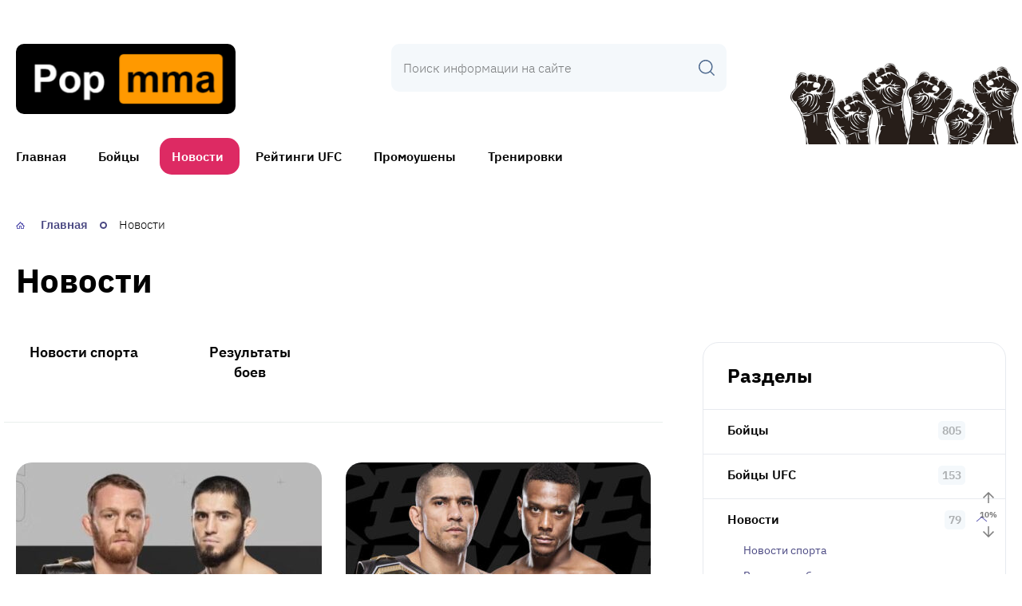

--- FILE ---
content_type: text/html; charset=UTF-8
request_url: https://pop-mma.com/news/
body_size: 9185
content:

<!DOCTYPE html>
<html lang="ru-RU" prefix="og: http://ogp.me/ns# article: http://ogp.me/ns/article#  profile: http://ogp.me/ns/profile# fb: http://ogp.me/ns/fb#" itemscope itemtype="http://schema.org/WebPage">

<head>
    <meta charset="UTF-8">
    <meta http-equiv="X-UA-Compatible" content="IE=edge">
    <meta name="viewport" content="width=device-width,initial-scale=1,minimum-scale=1,maximum-scale=1">

    <link rel="preload" as="font" type="font/woff2" href="https://pop-mma.com/wp-content/themes/vine-great2/fonts/ibm-plex-sans-v14-latin_cyrillic-300.woff2" crossorigin>
    <link rel="preload" as="font" type="font/woff2" href="https://pop-mma.com/wp-content/themes/vine-great2/fonts/ibm-plex-sans-v14-latin_cyrillic-regular.woff2" crossorigin>
    <link rel="preload" as="font" type="font/woff2" href="https://pop-mma.com/wp-content/themes/vine-great2/fonts/ibm-plex-sans-v14-latin_cyrillic-500.woff2" crossorigin>
    <link rel="preload" as="font" type="font/woff2" href="https://pop-mma.com/wp-content/themes/vine-great2/fonts/ibm-plex-sans-v14-latin_cyrillic-600.woff2" crossorigin>
    <link rel="preload" as="font" type="font/woff2" href="https://pop-mma.com/wp-content/themes/vine-great2/fonts/ibm-plex-sans-v14-latin_cyrillic-700.woff2" crossorigin>

    <link rel="preload" as="image" href="https://pop-mma.com/wp-content/uploads/2023/03/mma-logo.webp">

            <link rel="preload" as="image" href="https://pop-mma.com/wp-content/uploads/2022/12/background-fight.jpg">
    
    <meta name='robots' content='index, follow, max-image-preview:large, max-snippet:-1, max-video-preview:-1' />
<link rel="preload" href="https://pop-mma.com/wp-content/plugins/rate-my-post/public/css/fonts/ratemypost.ttf" type="font/ttf" as="font" crossorigin="anonymous">
	<!-- This site is optimized with the Yoast SEO plugin v23.6 - https://yoast.com/wordpress/plugins/seo/ -->
	<title>Новости MMA, кулачных боев, бокса и PopMMA</title>
	<meta name="description" content="Раздел: ." />
	<link rel="canonical" href="https://pop-mma.com/news/" />
	<link rel="next" href="https://pop-mma.com/news/page/2/" />
	<meta property="og:locale" content="ru_RU" />
	<meta property="og:type" content="article" />
	<meta property="og:title" content="Новости MMA, кулачных боев, бокса и PopMMA" />
	<meta property="og:description" content="Раздел: ." />
	<meta property="og:url" content="https://pop-mma.com/news/" />
	<meta property="og:site_name" content="Pop MMA" />
	<meta name="twitter:card" content="summary_large_image" />
	<script type="application/ld+json" class="yoast-schema-graph">{"@context":"https://schema.org","@graph":[{"@type":"CollectionPage","@id":"https://pop-mma.com/news/","url":"https://pop-mma.com/news/","name":"Новости MMA, кулачных боев, бокса и PopMMA","isPartOf":{"@id":"https://pop-mma.com/#website"},"primaryImageOfPage":{"@id":"https://pop-mma.com/news/#primaryimage"},"image":{"@id":"https://pop-mma.com/news/#primaryimage"},"thumbnailUrl":"https://pop-mma.com/wp-content/uploads/2025/11/maddalena-makhachev.jpg","description":"Раздел: .","breadcrumb":{"@id":"https://pop-mma.com/news/#breadcrumb"},"inLanguage":"ru-RU"},{"@type":"ImageObject","inLanguage":"ru-RU","@id":"https://pop-mma.com/news/#primaryimage","url":"https://pop-mma.com/wp-content/uploads/2025/11/maddalena-makhachev.jpg","contentUrl":"https://pop-mma.com/wp-content/uploads/2025/11/maddalena-makhachev.jpg","width":855,"height":452},{"@type":"BreadcrumbList","@id":"https://pop-mma.com/news/#breadcrumb","itemListElement":[{"@type":"ListItem","position":1,"name":"Главная страница","item":"https://pop-mma.com/"},{"@type":"ListItem","position":2,"name":"Новости"}]},{"@type":"WebSite","@id":"https://pop-mma.com/#website","url":"https://pop-mma.com/","name":"Поп ММА — бойцы, бои Pop MMA — что такое Pop MMA","description":"Все о MMA, PopMMA, кулачных боях, боксе и спорте.","publisher":{"@id":"https://pop-mma.com/#organization"},"alternateName":"Поп ММА","potentialAction":[{"@type":"SearchAction","target":{"@type":"EntryPoint","urlTemplate":"https://pop-mma.com/?s={search_term_string}"},"query-input":{"@type":"PropertyValueSpecification","valueRequired":true,"valueName":"search_term_string"}}],"inLanguage":"ru-RU"},{"@type":"Organization","@id":"https://pop-mma.com/#organization","name":"Поп ММА — бойцы, бои Pop MMA — что такое Pop MMA","url":"https://pop-mma.com/","logo":{"@type":"ImageObject","inLanguage":"ru-RU","@id":"https://pop-mma.com/#/schema/logo/image/","url":"https://pop-mma.com/wp-content/uploads/2022/12/cropped-favicon.png","contentUrl":"https://pop-mma.com/wp-content/uploads/2022/12/cropped-favicon.png","width":512,"height":512,"caption":"Поп ММА — бойцы, бои Pop MMA — что такое Pop MMA"},"image":{"@id":"https://pop-mma.com/#/schema/logo/image/"}}]}</script>
	<!-- / Yoast SEO plugin. -->


<link rel="alternate" type="application/rss+xml" title="Pop MMA &raquo; Лента комментариев" href="https://pop-mma.com/comments/feed/" />
<style id='wp-img-auto-sizes-contain-inline-css' type='text/css'>
img:is([sizes=auto i],[sizes^="auto," i]){contain-intrinsic-size:3000px 1500px}
/*# sourceURL=wp-img-auto-sizes-contain-inline-css */
</style>
<style id='wp-block-library-inline-css' type='text/css'>
:root{--wp-block-synced-color:#7a00df;--wp-block-synced-color--rgb:122,0,223;--wp-bound-block-color:var(--wp-block-synced-color);--wp-editor-canvas-background:#ddd;--wp-admin-theme-color:#007cba;--wp-admin-theme-color--rgb:0,124,186;--wp-admin-theme-color-darker-10:#006ba1;--wp-admin-theme-color-darker-10--rgb:0,107,160.5;--wp-admin-theme-color-darker-20:#005a87;--wp-admin-theme-color-darker-20--rgb:0,90,135;--wp-admin-border-width-focus:2px}@media (min-resolution:192dpi){:root{--wp-admin-border-width-focus:1.5px}}.wp-element-button{cursor:pointer}:root .has-very-light-gray-background-color{background-color:#eee}:root .has-very-dark-gray-background-color{background-color:#313131}:root .has-very-light-gray-color{color:#eee}:root .has-very-dark-gray-color{color:#313131}:root .has-vivid-green-cyan-to-vivid-cyan-blue-gradient-background{background:linear-gradient(135deg,#00d084,#0693e3)}:root .has-purple-crush-gradient-background{background:linear-gradient(135deg,#34e2e4,#4721fb 50%,#ab1dfe)}:root .has-hazy-dawn-gradient-background{background:linear-gradient(135deg,#faaca8,#dad0ec)}:root .has-subdued-olive-gradient-background{background:linear-gradient(135deg,#fafae1,#67a671)}:root .has-atomic-cream-gradient-background{background:linear-gradient(135deg,#fdd79a,#004a59)}:root .has-nightshade-gradient-background{background:linear-gradient(135deg,#330968,#31cdcf)}:root .has-midnight-gradient-background{background:linear-gradient(135deg,#020381,#2874fc)}:root{--wp--preset--font-size--normal:16px;--wp--preset--font-size--huge:42px}.has-regular-font-size{font-size:1em}.has-larger-font-size{font-size:2.625em}.has-normal-font-size{font-size:var(--wp--preset--font-size--normal)}.has-huge-font-size{font-size:var(--wp--preset--font-size--huge)}.has-text-align-center{text-align:center}.has-text-align-left{text-align:left}.has-text-align-right{text-align:right}.has-fit-text{white-space:nowrap!important}#end-resizable-editor-section{display:none}.aligncenter{clear:both}.items-justified-left{justify-content:flex-start}.items-justified-center{justify-content:center}.items-justified-right{justify-content:flex-end}.items-justified-space-between{justify-content:space-between}.screen-reader-text{border:0;clip-path:inset(50%);height:1px;margin:-1px;overflow:hidden;padding:0;position:absolute;width:1px;word-wrap:normal!important}.screen-reader-text:focus{background-color:#ddd;clip-path:none;color:#444;display:block;font-size:1em;height:auto;left:5px;line-height:normal;padding:15px 23px 14px;text-decoration:none;top:5px;width:auto;z-index:100000}html :where(.has-border-color){border-style:solid}html :where([style*=border-top-color]){border-top-style:solid}html :where([style*=border-right-color]){border-right-style:solid}html :where([style*=border-bottom-color]){border-bottom-style:solid}html :where([style*=border-left-color]){border-left-style:solid}html :where([style*=border-width]){border-style:solid}html :where([style*=border-top-width]){border-top-style:solid}html :where([style*=border-right-width]){border-right-style:solid}html :where([style*=border-bottom-width]){border-bottom-style:solid}html :where([style*=border-left-width]){border-left-style:solid}html :where(img[class*=wp-image-]){height:auto;max-width:100%}:where(figure){margin:0 0 1em}html :where(.is-position-sticky){--wp-admin--admin-bar--position-offset:var(--wp-admin--admin-bar--height,0px)}@media screen and (max-width:600px){html :where(.is-position-sticky){--wp-admin--admin-bar--position-offset:0px}}

/*# sourceURL=wp-block-library-inline-css */
</style><style id='global-styles-inline-css' type='text/css'>
:root{--wp--preset--aspect-ratio--square: 1;--wp--preset--aspect-ratio--4-3: 4/3;--wp--preset--aspect-ratio--3-4: 3/4;--wp--preset--aspect-ratio--3-2: 3/2;--wp--preset--aspect-ratio--2-3: 2/3;--wp--preset--aspect-ratio--16-9: 16/9;--wp--preset--aspect-ratio--9-16: 9/16;--wp--preset--color--black: #000000;--wp--preset--color--cyan-bluish-gray: #abb8c3;--wp--preset--color--white: #ffffff;--wp--preset--color--pale-pink: #f78da7;--wp--preset--color--vivid-red: #cf2e2e;--wp--preset--color--luminous-vivid-orange: #ff6900;--wp--preset--color--luminous-vivid-amber: #fcb900;--wp--preset--color--light-green-cyan: #7bdcb5;--wp--preset--color--vivid-green-cyan: #00d084;--wp--preset--color--pale-cyan-blue: #8ed1fc;--wp--preset--color--vivid-cyan-blue: #0693e3;--wp--preset--color--vivid-purple: #9b51e0;--wp--preset--gradient--vivid-cyan-blue-to-vivid-purple: linear-gradient(135deg,rgb(6,147,227) 0%,rgb(155,81,224) 100%);--wp--preset--gradient--light-green-cyan-to-vivid-green-cyan: linear-gradient(135deg,rgb(122,220,180) 0%,rgb(0,208,130) 100%);--wp--preset--gradient--luminous-vivid-amber-to-luminous-vivid-orange: linear-gradient(135deg,rgb(252,185,0) 0%,rgb(255,105,0) 100%);--wp--preset--gradient--luminous-vivid-orange-to-vivid-red: linear-gradient(135deg,rgb(255,105,0) 0%,rgb(207,46,46) 100%);--wp--preset--gradient--very-light-gray-to-cyan-bluish-gray: linear-gradient(135deg,rgb(238,238,238) 0%,rgb(169,184,195) 100%);--wp--preset--gradient--cool-to-warm-spectrum: linear-gradient(135deg,rgb(74,234,220) 0%,rgb(151,120,209) 20%,rgb(207,42,186) 40%,rgb(238,44,130) 60%,rgb(251,105,98) 80%,rgb(254,248,76) 100%);--wp--preset--gradient--blush-light-purple: linear-gradient(135deg,rgb(255,206,236) 0%,rgb(152,150,240) 100%);--wp--preset--gradient--blush-bordeaux: linear-gradient(135deg,rgb(254,205,165) 0%,rgb(254,45,45) 50%,rgb(107,0,62) 100%);--wp--preset--gradient--luminous-dusk: linear-gradient(135deg,rgb(255,203,112) 0%,rgb(199,81,192) 50%,rgb(65,88,208) 100%);--wp--preset--gradient--pale-ocean: linear-gradient(135deg,rgb(255,245,203) 0%,rgb(182,227,212) 50%,rgb(51,167,181) 100%);--wp--preset--gradient--electric-grass: linear-gradient(135deg,rgb(202,248,128) 0%,rgb(113,206,126) 100%);--wp--preset--gradient--midnight: linear-gradient(135deg,rgb(2,3,129) 0%,rgb(40,116,252) 100%);--wp--preset--font-size--small: 13px;--wp--preset--font-size--medium: 20px;--wp--preset--font-size--large: 36px;--wp--preset--font-size--x-large: 42px;--wp--preset--spacing--20: 0.44rem;--wp--preset--spacing--30: 0.67rem;--wp--preset--spacing--40: 1rem;--wp--preset--spacing--50: 1.5rem;--wp--preset--spacing--60: 2.25rem;--wp--preset--spacing--70: 3.38rem;--wp--preset--spacing--80: 5.06rem;--wp--preset--shadow--natural: 6px 6px 9px rgba(0, 0, 0, 0.2);--wp--preset--shadow--deep: 12px 12px 50px rgba(0, 0, 0, 0.4);--wp--preset--shadow--sharp: 6px 6px 0px rgba(0, 0, 0, 0.2);--wp--preset--shadow--outlined: 6px 6px 0px -3px rgb(255, 255, 255), 6px 6px rgb(0, 0, 0);--wp--preset--shadow--crisp: 6px 6px 0px rgb(0, 0, 0);}:where(.is-layout-flex){gap: 0.5em;}:where(.is-layout-grid){gap: 0.5em;}body .is-layout-flex{display: flex;}.is-layout-flex{flex-wrap: wrap;align-items: center;}.is-layout-flex > :is(*, div){margin: 0;}body .is-layout-grid{display: grid;}.is-layout-grid > :is(*, div){margin: 0;}:where(.wp-block-columns.is-layout-flex){gap: 2em;}:where(.wp-block-columns.is-layout-grid){gap: 2em;}:where(.wp-block-post-template.is-layout-flex){gap: 1.25em;}:where(.wp-block-post-template.is-layout-grid){gap: 1.25em;}.has-black-color{color: var(--wp--preset--color--black) !important;}.has-cyan-bluish-gray-color{color: var(--wp--preset--color--cyan-bluish-gray) !important;}.has-white-color{color: var(--wp--preset--color--white) !important;}.has-pale-pink-color{color: var(--wp--preset--color--pale-pink) !important;}.has-vivid-red-color{color: var(--wp--preset--color--vivid-red) !important;}.has-luminous-vivid-orange-color{color: var(--wp--preset--color--luminous-vivid-orange) !important;}.has-luminous-vivid-amber-color{color: var(--wp--preset--color--luminous-vivid-amber) !important;}.has-light-green-cyan-color{color: var(--wp--preset--color--light-green-cyan) !important;}.has-vivid-green-cyan-color{color: var(--wp--preset--color--vivid-green-cyan) !important;}.has-pale-cyan-blue-color{color: var(--wp--preset--color--pale-cyan-blue) !important;}.has-vivid-cyan-blue-color{color: var(--wp--preset--color--vivid-cyan-blue) !important;}.has-vivid-purple-color{color: var(--wp--preset--color--vivid-purple) !important;}.has-black-background-color{background-color: var(--wp--preset--color--black) !important;}.has-cyan-bluish-gray-background-color{background-color: var(--wp--preset--color--cyan-bluish-gray) !important;}.has-white-background-color{background-color: var(--wp--preset--color--white) !important;}.has-pale-pink-background-color{background-color: var(--wp--preset--color--pale-pink) !important;}.has-vivid-red-background-color{background-color: var(--wp--preset--color--vivid-red) !important;}.has-luminous-vivid-orange-background-color{background-color: var(--wp--preset--color--luminous-vivid-orange) !important;}.has-luminous-vivid-amber-background-color{background-color: var(--wp--preset--color--luminous-vivid-amber) !important;}.has-light-green-cyan-background-color{background-color: var(--wp--preset--color--light-green-cyan) !important;}.has-vivid-green-cyan-background-color{background-color: var(--wp--preset--color--vivid-green-cyan) !important;}.has-pale-cyan-blue-background-color{background-color: var(--wp--preset--color--pale-cyan-blue) !important;}.has-vivid-cyan-blue-background-color{background-color: var(--wp--preset--color--vivid-cyan-blue) !important;}.has-vivid-purple-background-color{background-color: var(--wp--preset--color--vivid-purple) !important;}.has-black-border-color{border-color: var(--wp--preset--color--black) !important;}.has-cyan-bluish-gray-border-color{border-color: var(--wp--preset--color--cyan-bluish-gray) !important;}.has-white-border-color{border-color: var(--wp--preset--color--white) !important;}.has-pale-pink-border-color{border-color: var(--wp--preset--color--pale-pink) !important;}.has-vivid-red-border-color{border-color: var(--wp--preset--color--vivid-red) !important;}.has-luminous-vivid-orange-border-color{border-color: var(--wp--preset--color--luminous-vivid-orange) !important;}.has-luminous-vivid-amber-border-color{border-color: var(--wp--preset--color--luminous-vivid-amber) !important;}.has-light-green-cyan-border-color{border-color: var(--wp--preset--color--light-green-cyan) !important;}.has-vivid-green-cyan-border-color{border-color: var(--wp--preset--color--vivid-green-cyan) !important;}.has-pale-cyan-blue-border-color{border-color: var(--wp--preset--color--pale-cyan-blue) !important;}.has-vivid-cyan-blue-border-color{border-color: var(--wp--preset--color--vivid-cyan-blue) !important;}.has-vivid-purple-border-color{border-color: var(--wp--preset--color--vivid-purple) !important;}.has-vivid-cyan-blue-to-vivid-purple-gradient-background{background: var(--wp--preset--gradient--vivid-cyan-blue-to-vivid-purple) !important;}.has-light-green-cyan-to-vivid-green-cyan-gradient-background{background: var(--wp--preset--gradient--light-green-cyan-to-vivid-green-cyan) !important;}.has-luminous-vivid-amber-to-luminous-vivid-orange-gradient-background{background: var(--wp--preset--gradient--luminous-vivid-amber-to-luminous-vivid-orange) !important;}.has-luminous-vivid-orange-to-vivid-red-gradient-background{background: var(--wp--preset--gradient--luminous-vivid-orange-to-vivid-red) !important;}.has-very-light-gray-to-cyan-bluish-gray-gradient-background{background: var(--wp--preset--gradient--very-light-gray-to-cyan-bluish-gray) !important;}.has-cool-to-warm-spectrum-gradient-background{background: var(--wp--preset--gradient--cool-to-warm-spectrum) !important;}.has-blush-light-purple-gradient-background{background: var(--wp--preset--gradient--blush-light-purple) !important;}.has-blush-bordeaux-gradient-background{background: var(--wp--preset--gradient--blush-bordeaux) !important;}.has-luminous-dusk-gradient-background{background: var(--wp--preset--gradient--luminous-dusk) !important;}.has-pale-ocean-gradient-background{background: var(--wp--preset--gradient--pale-ocean) !important;}.has-electric-grass-gradient-background{background: var(--wp--preset--gradient--electric-grass) !important;}.has-midnight-gradient-background{background: var(--wp--preset--gradient--midnight) !important;}.has-small-font-size{font-size: var(--wp--preset--font-size--small) !important;}.has-medium-font-size{font-size: var(--wp--preset--font-size--medium) !important;}.has-large-font-size{font-size: var(--wp--preset--font-size--large) !important;}.has-x-large-font-size{font-size: var(--wp--preset--font-size--x-large) !important;}
/*# sourceURL=global-styles-inline-css */
</style>

<style id='classic-theme-styles-inline-css' type='text/css'>
/*! This file is auto-generated */
.wp-block-button__link{color:#fff;background-color:#32373c;border-radius:9999px;box-shadow:none;text-decoration:none;padding:calc(.667em + 2px) calc(1.333em + 2px);font-size:1.125em}.wp-block-file__button{background:#32373c;color:#fff;text-decoration:none}
/*# sourceURL=/wp-includes/css/classic-themes.min.css */
</style>
<link rel='stylesheet' id='rate-my-post-css' href='https://pop-mma.com/wp-content/plugins/rate-my-post/public/css/rate-my-post.css?ver=3.4.2' type='text/css' media='all' />
<style id='rate-my-post-inline-css' type='text/css'>
.rmp-rating-widget .rmp-icon--ratings {  font-size: 20px;}
/*# sourceURL=rate-my-post-inline-css */
</style>
<link rel='stylesheet' id='main-css' href='https://pop-mma.com/wp-content/themes/vine-great2/css/main.css?ver=6.9' type='text/css' media='all' />
<style id='main-inline-css' type='text/css'>

		:root {
            --main: #4a4882;
            --menu: #dd2a63;
            --menu_color: #000;
            --accent: #4a4882;
            --main_bg: #f4f8fb;
            --markers: #dd2a63;
        }
        .blue:before {
            background-image: url(https://pop-mma.com/wp-content/uploads/2022/12/dumbell.png);
        }
/*# sourceURL=main-inline-css */
</style>
<script type="text/javascript" src="https://pop-mma.com/wp-includes/js/jquery/jquery.min.js?ver=3.7.1" id="jquery-core-js"></script>
<script type="text/javascript" src="https://pop-mma.com/wp-includes/js/jquery/jquery-migrate.min.js?ver=3.4.1" id="jquery-migrate-js"></script>
<link rel="https://api.w.org/" href="https://pop-mma.com/wp-json/" /><link rel="alternate" title="JSON" type="application/json" href="https://pop-mma.com/wp-json/wp/v2/categories/10" /><!-- All in one Favicon 4.8 --><link rel="icon" href="https://pop-mma.com/wp-content/uploads/2022/12/favicon.png" type="image/png"/>
<link rel="apple-touch-icon" href="https://pop-mma.com/wp-content/uploads/2022/12/favicon.png" />
<link rel="icon" href="https://pop-mma.com/wp-content/uploads/2022/12/cropped-favicon-32x32.png" sizes="32x32" />
<link rel="icon" href="https://pop-mma.com/wp-content/uploads/2022/12/cropped-favicon-192x192.png" sizes="192x192" />
<link rel="apple-touch-icon" href="https://pop-mma.com/wp-content/uploads/2022/12/cropped-favicon-180x180.png" />
<meta name="msapplication-TileImage" content="https://pop-mma.com/wp-content/uploads/2022/12/cropped-favicon-270x270.png" />

    </head>

<body class="archive category category-news category-10 wp-theme-vine-great2">

    <div class="site-container-wrap">

        <div class="site-container">

            <header class="site-header">

                <div class="header-top">

                    <div class="top-menu">
                                            </div>

                                            <a class="logo" href="https://pop-mma.com" data-wpel-link="internal">
                            <div class="hide">Pop MMA</div>
                            <img class="skip-lazy" src="https://pop-mma.com/wp-content/uploads/2023/03/mma-logo.webp" width="300" height="96" alt="">
                        </a>
                    
                    

                    <form method="get" class="search-form" action="https://pop-mma.com/">
    <input type="search" placeholder="Поиск информации на сайте" name="s" value="">
    <button class="search-submit"></button>
</form>
                </div>

                <nav class="header-menu mobile-menu" aria-label="Главное меню">
                    <input id="mobile-menu-toggle" type="checkbox">
                    <label class="mobile-menu-button" for="mobile-menu-toggle">
                        <span></span>
                    </label>
                    <div class="primary-menu">
                        <span class="cross"></span>
                        <ul class="menu"><li id="menu-item-692" class="menu-item menu-item-type-custom menu-item-object-custom menu-item-home menu-item-692"><a href="https://pop-mma.com/" data-wpel-link="internal">Главная</a></li>
<li id="menu-item-693" class="menu-item menu-item-type-taxonomy menu-item-object-category menu-item-693"><a href="https://pop-mma.com/fighters/" data-wpel-link="internal">Бойцы</a></li>
<li id="menu-item-694" class="menu-item menu-item-type-taxonomy menu-item-object-category current-menu-item menu-item-694"><a href="https://pop-mma.com/news/" aria-current="page" data-wpel-link="internal">Новости</a></li>
<li id="menu-item-3531" class="menu-item menu-item-type-taxonomy menu-item-object-category menu-item-has-children menu-item-3531"><a href="https://pop-mma.com/reytingi-ufc/" data-wpel-link="internal">Рейтинги UFC</a>
<ul class="sub-menu">
	<li id="menu-item-3532" class="menu-item menu-item-type-taxonomy menu-item-object-category menu-item-3532"><a href="https://pop-mma.com/ufc-fighters/" data-wpel-link="internal">Бойцы UFC</a></li>
</ul>
</li>
<li id="menu-item-695" class="menu-item menu-item-type-custom menu-item-object-custom menu-item-has-children menu-item-695"><a href="#">Промоушены</a>
<ul class="sub-menu">
	<li id="menu-item-698" class="menu-item menu-item-type-post_type menu-item-object-page menu-item-698"><a href="https://pop-mma.com/top-dog/" data-wpel-link="internal">Top Dog Fighting Championship</a></li>
	<li id="menu-item-703" class="menu-item menu-item-type-post_type menu-item-object-page menu-item-703"><a href="https://pop-mma.com/hardcore-fc/" data-wpel-link="internal">Hardcore FC</a></li>
	<li id="menu-item-696" class="menu-item menu-item-type-post_type menu-item-object-page menu-item-696"><a href="https://pop-mma.com/bare-knuckle-fighting-championship/" data-wpel-link="internal">Bare Knuckle Fighting Championship</a></li>
	<li id="menu-item-697" class="menu-item menu-item-type-post_type menu-item-object-page menu-item-697"><a href="https://pop-mma.com/hype-fc/" data-wpel-link="internal">Hype FC</a></li>
	<li id="menu-item-3465" class="menu-item menu-item-type-post_type menu-item-object-page menu-item-has-children menu-item-3465"><a href="https://pop-mma.com/ufc/" data-wpel-link="internal">UFC</a>
	<ul class="sub-menu">
		<li id="menu-item-5429" class="menu-item menu-item-type-post_type menu-item-object-page menu-item-5429"><a href="https://pop-mma.com/ufc/pryamaya-translyatsiya/" data-wpel-link="internal">Прямой эфир UFC</a></li>
	</ul>
</li>
</ul>
</li>
<li id="menu-item-4530" class="menu-item menu-item-type-taxonomy menu-item-object-category menu-item-4530"><a href="https://pop-mma.com/workout/" data-wpel-link="internal">Тренировки</a></li>
</ul>                    </div>
                </nav>

                                    <div class="picture">
                        <picture>
                            <img src="https://pop-mma.com/wp-content/uploads/2022/12/background-fight.jpg" width="1600" height="500" alt="">
                        </picture>
                    </div>
                
            </header>

                        <main class="content-sidebar-wrap">

<div class="full-width">
    <ul class="breadcrumbs" itemprop="breadcrumb" itemscope itemtype="http://schema.org/BreadcrumbList"><li itemprop="itemListElement" itemscope itemtype="http://schema.org/ListItem" ><a itemprop="item" href="https://pop-mma.com/" data-wpel-link="internal"><span itemprop="name">Главная</span></a>
                <meta itemprop="position" content="1" /></li><li itemprop="itemListElement" itemscope itemtype="http://schema.org/ListItem" ><span itemprop="name">Новости</span><meta itemprop="position" content="2" /></li></ul>    <h1>Новости</h1>
</div>

<div class="content-wrap">

    
                <section class="subcat teasers-list circle" aria-label="Подрубрики">

                
                    <a href="https://pop-mma.com/news/sportnews/" data-wpel-link="internal">
                                                                        <div class="h6">Новости спорта</div>
                    </a>

                
                    <a href="https://pop-mma.com/news/result/" data-wpel-link="internal">
                                                                        <div class="h6">Результаты боев</div>
                    </a>

                
            </section>

        
    
    
        <section aria-label="Обновления в разделе">

            <div class="articles-list">

                
                
                    
                    <a href="https://pop-mma.com/news/ufc-322/" class="item full" data-wpel-link="internal">

                        <div class="item-image">
                <img width="465" height="260" src="https://pop-mma.com/wp-content/uploads/2025/11/maddalena-makhachev-465x260.jpg" class="attachment-custom size-custom wp-post-image" alt="" decoding="async" fetchpriority="high" />            </div>
            
    
    <div class="h5">UFC 322 — Della Maddalena vs Makhachev</div>

    <div class="item-footer">
        <div class="button-arrow">Читать далее</div>
    </div>

</a>
                    
        
                    
                    <a href="https://pop-mma.com/news/ufc-300/" class="item full" data-wpel-link="internal">

                        <div class="item-image">
                <img width="465" height="260" src="https://pop-mma.com/wp-content/uploads/2024/04/ufc300-465x260.jpg" class="attachment-custom size-custom wp-post-image" alt="" decoding="async" />            </div>
            
    
    <div class="h5">UFC 300</div>

    <div class="item-footer">
        <div class="button-arrow">Читать далее</div>
    </div>

</a>
                    
        
                    
                    <a href="https://pop-mma.com/news/ufc299/" class="item full" data-wpel-link="internal">

                        <div class="item-image">
                <img width="465" height="260" src="https://pop-mma.com/wp-content/uploads/2024/03/ufc-299-465x260.jpg" class="attachment-custom size-custom wp-post-image" alt="" decoding="async" srcset="https://pop-mma.com/wp-content/uploads/2024/03/ufc-299-465x260.jpg 465w, https://pop-mma.com/wp-content/uploads/2024/03/ufc-299-300x169.jpg 300w" sizes="(max-width: 465px) 100vw, 465px" />            </div>
            
    
    <div class="h5">UFC 299 — кард, прогнозы, прямая трансляция — Где смотреть онлайн</div>

    <div class="item-footer">
        <div class="button-arrow">Читать далее</div>
    </div>

</a>
                    
        
                    
                    <a href="https://pop-mma.com/news/ufc298/" class="item full" data-wpel-link="internal">

                        <div class="item-image">
                <img width="465" height="260" src="https://pop-mma.com/wp-content/uploads/2024/02/ufc298-465x260.jpg" class="attachment-custom size-custom wp-post-image" alt="" decoding="async" loading="lazy" />            </div>
            
    
    <div class="h5">UFC 298 — основной кард, где смотреть, коэффициенты</div>

    <div class="item-footer">
        <div class="button-arrow">Читать далее</div>
    </div>

</a>
                    
        
                    
                    <a href="https://pop-mma.com/news/ufc-297/" class="item full" data-wpel-link="internal">

                        <div class="item-image">
                <img width="465" height="260" src="https://pop-mma.com/wp-content/uploads/2024/01/ufc-297-465x260.jpg" class="attachment-custom size-custom wp-post-image" alt="" decoding="async" loading="lazy" />            </div>
            
    
    <div class="h5">UFC 297 — кард, где смотреть, коэффициенты</div>

    <div class="item-footer">
        <div class="button-arrow">Читать далее</div>
    </div>

</a>
                    
        
                    
                    <a href="https://pop-mma.com/news/ufc-296/" class="item full" data-wpel-link="internal">

                        <div class="item-image">
                <img width="465" height="260" src="https://pop-mma.com/wp-content/uploads/2023/12/ufc-296-465x260.jpg" class="attachment-custom size-custom wp-post-image" alt="" decoding="async" loading="lazy" />            </div>
            
    
    <div class="h5">UFC 296 — где смотреть, прямой эфир, коэффициенты</div>

    <div class="item-footer">
        <div class="button-arrow">Читать далее</div>
    </div>

</a>
                                </div>

            
            <div class="articles-list">

            
        
                    
                    <a href="https://pop-mma.com/news/pavlovich-vs-aspinell-ufc-295/" class="item full" data-wpel-link="internal">

                        <div class="item-image">
                <img width="465" height="260" src="https://pop-mma.com/wp-content/uploads/2023/11/aspinall-pavovich-465x260.webp" class="attachment-custom size-custom wp-post-image" alt="" decoding="async" loading="lazy" srcset="https://pop-mma.com/wp-content/uploads/2023/11/aspinall-pavovich-465x260.webp 465w, https://pop-mma.com/wp-content/uploads/2023/11/aspinall-pavovich-300x169.webp 300w" sizes="auto, (max-width: 465px) 100vw, 465px" />            </div>
            
    
    <div class="h5">Сергей Павлович vs Том Аспинэлл — шансы бойцов, когда и где смотреть</div>

    <div class="item-footer">
        <div class="button-arrow">Читать далее</div>
    </div>

</a>
                    
        
                    
                    <a href="https://pop-mma.com/news/ufc-295/" class="item full" data-wpel-link="internal">

                        <div class="item-image">
                <img width="465" height="260" src="https://pop-mma.com/wp-content/uploads/2023/11/ufc295-465x260.jpg" class="attachment-custom size-custom wp-post-image" alt="" decoding="async" loading="lazy" />            </div>
            
    
    <div class="h5">UFC 295 — где смотреть, прямой эфир, коэффициенты</div>

    <div class="item-footer">
        <div class="button-arrow">Читать далее</div>
    </div>

</a>
                    
        
                    
                    <a href="https://pop-mma.com/news/result/rezultaty-ufc-294/" class="item full" data-wpel-link="internal">

                        <div class="item-image">
                <img width="465" height="260" src="https://pop-mma.com/wp-content/uploads/2023/10/ufc-294-465x260.jpg" class="attachment-custom size-custom wp-post-image" alt="" decoding="async" loading="lazy" />            </div>
            
    
    <div class="h5">Результаты UFC 294 — итоги, кто победил</div>

    <div class="item-footer">
        <div class="button-arrow">Читать далее</div>
    </div>

</a>
                    
        
                    
                    <a href="https://pop-mma.com/news/ufc-294/" class="item full" data-wpel-link="internal">

                        <div class="item-image">
                <img width="465" height="260" src="https://pop-mma.com/wp-content/uploads/2023/10/ufc294-2-465x260.jpg" class="attachment-custom size-custom wp-post-image" alt="" decoding="async" loading="lazy" srcset="https://pop-mma.com/wp-content/uploads/2023/10/ufc294-2-465x260.jpg 465w, https://pop-mma.com/wp-content/uploads/2023/10/ufc294-2-300x169.jpg 300w" sizes="auto, (max-width: 465px) 100vw, 465px" />            </div>
            
    
    <div class="h5">UFC 294 — где смотреть, прямой эфир, коэффициенты</div>

    <div class="item-footer">
        <div class="button-arrow">Читать далее</div>
    </div>

</a>
                    
        
            </div>

        </section>

        
	<nav class="navigation pagination" aria-label="Пагинация записей">
		<h2 class="screen-reader-text">Пагинация записей</h2>
		<div class="nav-links"><span aria-current="page" class="page-numbers current">1</span>
<a class="page-numbers" href="https://pop-mma.com/news/page/2/" data-wpel-link="internal">2</a>
<a class="page-numbers" href="https://pop-mma.com/news/page/3/" data-wpel-link="internal">3</a>
<span class="page-numbers dots">&hellip;</span>
<a class="page-numbers" href="https://pop-mma.com/news/page/7/" data-wpel-link="internal">7</a>
<a class="page-numbers" href="https://pop-mma.com/news/page/8/" data-wpel-link="internal">8</a>
<a class="next page-numbers" href="https://pop-mma.com/news/page/2/" data-wpel-link="internal">»</a></div>
	</nav>
    
</div>


<aside class="sidebar sidebar-primary" aria-label="Основной сайдбар">

                <div class="widget cats-widget">
                <div class="widgettitle">Разделы</div>
                <ul class="category-list">
                    	<li class="cat-item cat-item-1"><a href="https://pop-mma.com/fighters/" data-wpel-link="internal">Бойцы<span></span></a><span class="post-count">805</span>
</li>
	<li class="cat-item cat-item-12"><a href="https://pop-mma.com/ufc-fighters/" data-wpel-link="internal">Бойцы UFC<span></span></a><span class="post-count">153</span>
</li>
	<li class="cat-item cat-item-10 current-cat has_children"><a aria-current="page" href="https://pop-mma.com/news/" data-wpel-link="internal">Новости<span></span></a><span class="post-count">79</span>
<ul class='children'>
	<li class="cat-item cat-item-18"><a href="https://pop-mma.com/news/sportnews/" data-wpel-link="internal">Новости спорта<span></span></a><span class="post-count">1</span>
</li>
	<li class="cat-item cat-item-11"><a href="https://pop-mma.com/news/result/" data-wpel-link="internal">Результаты боев<span></span></a><span class="post-count">27</span>
</li>
</ul>
</li>
	<li class="cat-item cat-item-16"><a href="https://pop-mma.com/reytingi-ufc/" data-wpel-link="internal">Рейтинги UFC<span></span></a><span class="post-count">14</span>
</li>
	<li class="cat-item cat-item-17"><a href="https://pop-mma.com/workout/" data-wpel-link="internal">Упражнения и тренировки<span></span></a><span class="post-count">20</span>
</li>
                </ul>

            </div>
        <div class="widget alphabet-widget">                                                                                                                                                                                                                                                        </div>
    <div class="sidebar-sticky">
        <div class="widget qa-widget">                                                                                            
<div class="qa heading-3">
    <header>
                    <div class="image-wrap">
                <img src="https://pop-mma.com/wp-content/uploads/2022/12/popmma-1.png" width="203" height="198" alt="">
            </div>
                <h2>
            <span>Частые вопросы о</span>
            MMA        </h2>
    </header>
    <div class="links">
                                    <a href="https://pop-mma.com/" data-wpel-link="internal">Как попасть в бойцовский промоушен?</a>
                            <a href="https://pop-mma.com/" data-wpel-link="internal">Как найти тренера?</a>
                            <a href="https://pop-mma.com/" data-wpel-link="internal">Нужен ли спортивный опыт для выступления в боях?</a>
                            <a href="https://pop-mma.com/" data-wpel-link="internal">Сколько платят начинающим бойцам в Поп-мма?</a>
                        </div>
</div>                                                                                                                                                                                                        </div>    </div>

</aside>

</main> <!-- /.content-wrap -->

<footer class="site-footer">

    <div class="footer-info">
        <div class="logo">
                        <img src="https://pop-mma.com/wp-content/uploads/2023/03/mma-logo.webp" width="300" height="96" alt="">
        </div>
        <div class="copyright">
            © 2022 – pop-mma.com – все о бойцах, промоушенах и боевых искусствах        </div>
        <div class="contacts">
                            <a href="https://t.me/popmmafighters" class="telegram" data-wpel-link="external" target="_blank" rel="nofollow external noopener noreferrer">@popmmafighters</a>
                                        <a href="mailto:info@pop-mma.com" class="email">info@pop-mma.com</a>
                    </div>
        
    </div>

        <div class="footer-menu">
        <div class="h4"></div>
            </div>

    <div class="footer-block">
        <div class="top">
                        <div class="footer-menu">
                <div class="h4">Информация</div>
                <ul class="menu"><li id="menu-item-709" class="menu-item menu-item-type-post_type menu-item-object-page menu-item-privacy-policy menu-item-709"><a rel="privacy-policy" href="https://pop-mma.com/pp/" data-wpel-link="internal">Политика конфиденциальности</a></li>
<li id="menu-item-710" class="menu-item menu-item-type-post_type menu-item-object-page menu-item-710"><a href="https://pop-mma.com/polzovatelskoe-soglashenie/" data-wpel-link="internal">Пользовательское соглашение</a></li>
</ul>            </div>
            <div class="disclaimer">
                <div class="h4">Дисклеймер</div>
                <div class="text">Актуальные бои, бойцовские промошуены, боевые искусства.</div>
                Сделано в 2022
            </div>
        </div>
        <form method="get" class="search-form" action="https://pop-mma.com/">
    <input type="search" placeholder="Поиск информации на сайте" name="s" value="">
    <button class="search-submit"></button>
</form>    </div>

</footer>

</div> <!-- /.site-container -->

</div> <!-- /.site-container-wrap -->

<div class="menu-overlay"><span></span></div>

<div id="scroll-button">
    <div id="scroll-button_up" class="scroll-action_up">
        <svg class="svg-inline--fa fa-arrow-up fa-w-14" aria-hidden="true" data-prefix="far" data-icon="arrow-up" role="img" xmlns="http://www.w3.org/2000/svg" viewBox="0 0 448 512" data-fa-i2svg="">
            <path d="M6.101 261.899L25.9 281.698c4.686 4.686 12.284 4.686 16.971 0L198 126.568V468c0 6.627 5.373 12 12 12h28c6.627 0 12-5.373 12-12V126.568l155.13 155.13c4.686 4.686 12.284 4.686 16.971 0l19.799-19.799c4.686-4.686 4.686-12.284 0-16.971L232.485 35.515c-4.686-4.686-12.284-4.686-16.971 0L6.101 244.929c-4.687 4.686-4.687 12.284 0 16.97z" fill="' . $webnavoz_button_button_color . '"></path>
        </svg>
    </div>
    <div id="scroll-button_middle">
        <span class="scroll-action_perc">10</span>%
    </div>
    <div id="scroll-button_down" class="scroll-action_down">
        <svg class="svg-inline--fa fa-arrow-down fa-w-14" aria-hidden="true" data-prefix="far" data-icon="arrow-down" role="img" xmlns="http://www.w3.org/2000/svg" viewBox="0 0 448 512" data-fa-i2svg="">
            <path d="M441.9 250.1l-19.8-19.8c-4.7-4.7-12.3-4.7-17 0L250 385.4V44c0-6.6-5.4-12-12-12h-28c-6.6 0-12 5.4-12 12v341.4L42.9 230.3c-4.7-4.7-12.3-4.7-17 0L6.1 250.1c-4.7 4.7-4.7 12.3 0 17l209.4 209.4c4.7 4.7 12.3 4.7 17 0l209.4-209.4c4.7-4.7 4.7-12.3 0-17z"></path>
        </svg>
    </div>
</div>

<script type="speculationrules">
{"prefetch":[{"source":"document","where":{"and":[{"href_matches":"/*"},{"not":{"href_matches":["/wp-*.php","/wp-admin/*","/wp-content/uploads/*","/wp-content/*","/wp-content/plugins/*","/wp-content/themes/vine-great2/*","/*\\?(.+)"]}},{"not":{"selector_matches":"a[rel~=\"nofollow\"]"}},{"not":{"selector_matches":".no-prefetch, .no-prefetch a"}}]},"eagerness":"conservative"}]}
</script>
<script type="text/javascript" id="rate-my-post-js-extra">
/* <![CDATA[ */
var rmp_frontend = {"admin_ajax":"https://pop-mma.com/wp-admin/admin-ajax.php","postID":"5535","noVotes":"","cookie":"","afterVote":"","notShowRating":"1","social":"1","feedback":"1","cookieDisable":"1","emptyFeedback":"\u041d\u0430\u043f\u0438\u0448\u0438\u0442\u0435 \u043e\u0442\u0437\u044b\u0432","hoverTexts":"1","preventAccidental":"1","grecaptcha":"1","siteKey":"","votingPriv":"1","loggedIn":"","positiveThreshold":"2","ajaxLoad":"1","disableClearCache":"1","nonce":"34a68832f2"};
//# sourceURL=rate-my-post-js-extra
/* ]]> */
</script>
<script type="text/javascript" src="https://pop-mma.com/wp-content/plugins/rate-my-post/public/js/rate-my-post.js?ver=3.4.2" id="rate-my-post-js"></script>
<script type="text/javascript" id="main-js-extra">
/* <![CDATA[ */
var ajax_random = {"ajaxurl":"https://pop-mma.com/wp-admin/admin-ajax.php"};
//# sourceURL=main-js-extra
/* ]]> */
</script>
<script type="text/javascript" src="https://pop-mma.com/wp-content/themes/vine-great2/js/main.js" id="main-js"></script>

<script async src="https://www.googletagmanager.com/gtag/js?id=G-STHSC1137G"></script>
<script>
  window.dataLayer = window.dataLayer || [];
  function gtag(){dataLayer.push(arguments);}
  gtag('js', new Date());

  gtag('config', 'G-STHSC1137G');
</script>
</body>

</html>

--- FILE ---
content_type: text/css
request_url: https://pop-mma.com/wp-content/themes/vine-great2/css/main.css?ver=6.9
body_size: 24146
content:
/*
	Main styles
*/

/*--------------------------------------------------------------
# Normalize
--------------------------------------------------------------*/

*,
*::before,
*::after {
  box-sizing: border-box;
}

html {
  line-height: 1.15;
  -webkit-text-size-adjust: 100%;
  scroll-behavior: smooth;
}

body {
  margin: 0;
}

hr {
  box-sizing: content-box;
  height: 0;
  overflow: visible;
  border: 0;
  border-top-width: 1px;
  border-top-style: solid;
  border-top-color: #dfe6e9;
}

a {
  background-color: transparent;
}

a:focus {
  outline: unset;
}

b,
strong {
  font-weight: 500;
}

code,
kbd,
samp {
  font-family: monospace, monospace;
  font-size: 1em;
}

small {
  font-size: 0.875em;
}

img {
  max-width: 100%;
  height: auto;
  border-radius: 10px;
  border-style: none;
}

button,
input,
optgroup,
select,
textarea {
  font-family: inherit;
  font-size: 100%;
  line-height: 1.15;
  margin: 0;
}

button,
input {
  overflow: visible;
}

button,
select {
  text-transform: none;
}

button,
[type="button"],
[type="reset"],
[type="submit"] {
  -webkit-appearance: button;
}

button::-moz-focus-inner,
[type="button"]::-moz-focus-inner,
[type="reset"]::-moz-focus-inner,
[type="submit"]::-moz-focus-inner {
  border-style: none;
  padding: 0;
}

button:-moz-focusring,
[type="button"]:-moz-focusring,
[type="reset"]:-moz-focusring,
[type="submit"]:-moz-focusring {
  outline: 1px dotted ButtonText;
}

fieldset {
  padding: 0.35em 0.75em 0.625em;
}

textarea {
  overflow: auto;
}

[type="checkbox"],
[type="radio"] {
  box-sizing: border-box;
  padding: 0;
}

[type="number"]::-webkit-inner-spin-button,
[type="number"]::-webkit-outer-spin-button {
  height: auto;
}

[type="search"] {
  -webkit-appearance: textfield;
  outline-offset: -2px;
}

[type="search"]::-webkit-search-decoration {
  -webkit-appearance: none;
}

@media (prefers-reduced-motion: reduce) {

  *,
  *::before,
  *::after {
    animation-duration: 0.01ms !important;
    animation-iteration-count: 1 !important;
    transition-duration: 0.01ms !important;
    scroll-behavior: auto !important;
  }
}

.screen-reader-text,
.screen-reader-text span,
.screen-reader-shortcut {
  position: absolute !important;
  clip: rect(0, 0, 0, 0);
  height: 1px;
  width: 1px;
  border: 0;
  overflow: hidden;
  color: #333;
  background: #fff;
}

/*--------------------------------------------------------------
  # Fonts
  --------------------------------------------------------------*/
/* ibm-plex-sans-300 - latin_cyrillic */
@font-face {
  font-family: "IBM Plex Sans";
  font-style: normal;
  font-weight: 300;
  font-display: swap;
  src: local(""),
    url("../fonts/ibm-plex-sans-v14-latin_cyrillic-300.woff2") format("woff2"),
    url("../fonts/ibm-plex-sans-v14-latin_cyrillic-300.woff") format("woff"),
    url("../fonts/ibm-plex-sans-v14-latin_cyrillic-300.ttf") format("truetype"),
    url("../fonts/ibm-plex-sans-v14-latin_cyrillic-300.svg#IBMPlexSans") format("svg");
}

/* ibm-plex-sans-regular - latin_cyrillic */
@font-face {
  font-family: "IBM Plex Sans";
  font-style: normal;
  font-weight: 400;
  font-display: swap;
  src: local(""),
    url("../fonts/ibm-plex-sans-v14-latin_cyrillic-regular.woff2") format("woff2"),
    url("../fonts/ibm-plex-sans-v14-latin_cyrillic-regular.woff") format("woff"),
    url("../fonts/ibm-plex-sans-v14-latin_cyrillic-regular.ttf") format("truetype"),
    url("../fonts/ibm-plex-sans-v14-latin_cyrillic-regular.svg#IBMPlexSans") format("svg");
}

/* ibm-plex-sans-500 - latin_cyrillic */
@font-face {
  font-family: "IBM Plex Sans";
  font-style: normal;
  font-weight: 500;
  font-display: swap;
  src: local(""),
    url("../fonts/ibm-plex-sans-v14-latin_cyrillic-500.woff2") format("woff2"),
    url("../fonts/ibm-plex-sans-v14-latin_cyrillic-500.woff") format("woff"),
    url("../fonts/ibm-plex-sans-v14-latin_cyrillic-500.ttf") format("truetype"),
    url("../fonts/ibm-plex-sans-v14-latin_cyrillic-500.svg#IBMPlexSans") format("svg");
}

/* ibm-plex-sans-600 - latin_cyrillic */
@font-face {
  font-family: "IBM Plex Sans";
  font-style: normal;
  font-weight: 600;
  font-display: swap;
  src: local(""),
    url("../fonts/ibm-plex-sans-v14-latin_cyrillic-600.woff2") format("woff2"),
    url("../fonts/ibm-plex-sans-v14-latin_cyrillic-600.woff") format("woff"),
    url("../fonts/ibm-plex-sans-v14-latin_cyrillic-600.ttf") format("truetype"),
    url("../fonts/ibm-plex-sans-v14-latin_cyrillic-600.svg#IBMPlexSans") format("svg");
}

/* ibm-plex-sans-700 - latin_cyrillic */
@font-face {
  font-family: "IBM Plex Sans";
  font-style: normal;
  font-weight: 700;
  font-display: swap;
  src: local(""),
    url("../fonts/ibm-plex-sans-v14-latin_cyrillic-700.woff2") format("woff2"),
    url("../fonts/ibm-plex-sans-v14-latin_cyrillic-700.woff") format("woff"),
    url("../fonts/ibm-plex-sans-v14-latin_cyrillic-700.ttf") format("truetype"),
    url("../fonts/ibm-plex-sans-v14-latin_cyrillic-700.svg#IBMPlexSans") format("svg");
}

/*--------------------------------------------------------------
# General
--------------------------------------------------------------*/

body {
  position: relative;
  font-family: "IBM Plex Sans", sans-serif;
  font-weight: 300;
  font-size: 17px;
  color: #000;
  line-height: 1.76;
  background-color: #fff;
  overflow-x: hidden;
}

p {
  margin-top: 0;
  margin-bottom: 20px;
}

p:empty,
p:last-child {
  margin-bottom: 0;
}

.site-container-wrap {
  position: relative;
}

.site-container {
  position: relative;
  margin: auto;
  max-width: 1300px;
}

.hide {
  position: absolute;
  height: 1px;
  width: 1px;
  overflow: hidden;
  clip: rect(1px 1px 1px 1px);
  clip: rect(1px, 1px, 1px, 1px);
}

@media screen and (max-width: 1350px) {
  .site-container {
    padding: 0 20px;
  }
}

@media screen and (max-width: 1300px) {
  .site-container {
    padding: 0 20px;
  }
}

@media screen and (max-width: 980px) {
  .site-container-wrap {
    overflow-x: hidden;
  }
}

/* ## Headings */

h2,
h3,
h4,
h5,
.h1,
.h2,
.h3 {
  line-height: 1.5;
  font-weight: 700;
}

h1,
.h1 {
  font-size: 42px;
  line-height: 1.3;
  font-weight: 700;
}

h1 span {
  font-weight: 300;
}

h2,
.h2 {
  font-size: 36px;
}

h3,
.h3 {
  font-size: 26px;
}

.h4,
.h5,
.h6,
.h7 {
  font-weight: 600;
  line-height: 1.67;
}

.h4 {
  font-size: 22px;
}

.h5 {
  font-size: 20px;
}

.h6 {
  font-size: 18px;
  line-height: 1.4;
}

.h7 {
  font-size: 16px;
}

@media screen and (max-width: 640px) {

  h1,
  h2,
  h3,
  h4,
  h5,
  .h1,
  .h2,
  .h3,
  .h4,
  .h5,
  .h6 {
    word-break: break-word;
  }

  h1,
  .h1 {
    font-size: 36px;
  }

  h2,
  .h2 {
    font-size: 32px;
  }
}

@media screen and (max-width: 400px) {
  h1 {
    font-size: 30px;
  }

  h2,
  .h2 {
    font-size: 28px;
  }
}

/* ## Links */

a,
button,
input:focus,
input[type="button"],
input[type="reset"],
input[type="submit"],
textarea:focus,
.button {
  transition: 0.3s;
}

a {
  color: var(--accent);
  text-decoration: none;
}

.post-content a:not([class]) {
  text-decoration: underline;
}

.post-content a:not([class]):hover {
  text-decoration: none;
}

/* ## Buttons */

.button,
button,
input[type="button"],
input[type="reset"],
input[type="submit"] {
  display: block;
  padding: 16px 25px;
  font-size: 16px;
  font-weight: 600;
  color: #fff;
  line-height: 1.2;
  text-align: center;
  background-color: var(--main);
  border: 0;
  border-radius: 10px;
  cursor: pointer;
  transition: 0.3s;
}

button:focus,
input[type="button"]:focus,
input[type="reset"]:focus,
input[type="submit"]:focus {
  outline: unset;
}

button:hover,
input[type="button"]:hover,
input[type="reset"]:hover,
input[type="submit"]:hover {
  opacity: 0.8;
}

.cross {
  position: relative;
  display: flex;
  align-items: center;
  justify-content: center;
  cursor: pointer;
}

.cross:before,
.cross:after {
  content: "";
  width: 1px;
}

.cross:before {
  transform: rotate(45deg);
}

.cross:after {
  transform: rotate(-45deg);
}

.button-arrow {
  display: flex;
  align-items: center;
  flex-shrink: 0;
  margin-left: -20px;
  padding: 0 20px;
  font-size: 16px;
  color: var(--accent);
  border-radius: 5px;
  transition: 0.3s linear;
}

.button-arrow:after {
  content: "";
  width: 40px;
  height: 9px;
  margin-left: 20px;
  background-image: url([data-uri]);
  background-repeat: no-repeat;
  background-position: center;
  transition: 0.3s linear;
}

.button-arrow:hover,
.item:hover .button-arrow {
  background-color: var(--main);
  text-decoration: none;
  color: #fff;
  margin-left: 0;
}

.button-arrow:hover:after,
.item:hover .button-arrow:after {
  background-image: url([data-uri]);
}

.button-next {
  display: flex;
  align-items: center;
  margin-top: auto;
  font-size: 16px;
  color: #6663b6;
  cursor: pointer;
  white-space: nowrap;
}

.button-next:before {
  content: "";
  margin-right: 20px;
  width: 14px;
  height: 16px;
  background-image: url([data-uri]);
  background-repeat: no-repeat;
  background-position: center;
}

/* ## Form */

input,
textarea,
select {
  display: block;
  margin: 0;
  padding: 15px 20px;
  width: 100%;
  font-weight: 300;
  color: #303549;
  line-height: 1.3;
  background-color: #fff;
  border: 1px solid #eaefec;
  border-radius: 10px;
}

select:hover {
  cursor: pointer;
}

input:focus,
textarea:focus,
select:focus {
  border: 1px solid #e6eaee;
  outline: none;
}

input[type="checkbox"],
input[type="image"],
input[type="radio"] {
  width: auto;
}

label {
  display: block;
}

select {
  padding-right: 50px;
  color: #808080;
  background-image: url([data-uri]);
  background-position: right 20px center;
  background-repeat: no-repeat;
  -webkit-appearance: none;
  -moz-appearance: none;
  -ms-appearance: none;
  appearance: none !important;
}

select::-ms-expand {
  display: none;
}

/* ## Placeholder */

::placeholder {
  font-size: 16px;
  color: #000;
  text-overflow: ellipsis;
  opacity: 0.5;
  transition: opacity ease 0.3s;
}

input:focus::placeholder,
textarea:focus::placeholder {
  opacity: 0;
}

/* ## Image */

img {
  max-width: 100%;
  height: auto;
  border-style: none;
}

.item-image,
.image-wrap {
  position: relative;
  display: flex;
  align-items: center;
  justify-content: center;
  flex-shrink: 0;
  overflow: hidden;
}

.item-image img,
.image-wrap img {
  max-width: unset;
  width: 100%;
  height: 100%;
  object-fit: cover;
  object-position: center;
}

img.border {
  border: 3px solid #fff;
}

/*--------------------------------------------------------------
  # Header
  --------------------------------------------------------------*/

.site-header>.picture {
  position: absolute;
  top: 0;
  right: -150px;
  z-index: -1;
  max-width: 580px;
  overflow: hidden;
}

.site-header>.picture picture {
  position: relative;
}

.header-top {
  position: relative;
  display: grid;
  grid-template-columns: minmax(250px, 300px) minmax(100px, 120px) minmax(400px,
      420px);
  grid-template-rows: auto;
  grid-gap: 25px;
  grid-template-areas:
    ". . menu"
    "logo social search";
  padding-top: 30px;
  padding-bottom: 30px;
  max-width: 900px;
}

.top-menu {
  grid-area: menu;
}

.header-top .logo {
  grid-area: logo;
}

.header-top .social {
  grid-area: social;
}

.header-top .search-form {
  grid-area: search;
}

@media screen and (max-width: 1600px) {
  .site-header>.picture {
    right: calc(-50vw + 50%);
  }
}

@media screen and (max-width: 1240px) {
  .site-header>.picture picture {
    right: -300px;
  }
}

@media screen and (max-width: 1040px) {
  .site-header>.picture picture {
    right: -400px;
  }
}

@media screen and (max-width: 980px) {
  .header-top {
    display: flex;
    align-items: flex-start;
    flex-direction: column;
  }
}

@media screen and (max-width: 768px) {
  .site-header>.picture {
    display: none;
  }
}

/* ## Header right */

.site-header .right {
  display: flex;
  flex-direction: column;
  align-items: flex-start;
  flex-basis: 420px;
}

@media screen and (max-width: 980px) {
  .site-header .right {
    flex-basis: unset;
    margin-top: 30px;
    width: 50%;
  }
}

@media screen and (max-width: 768px) {
  .site-header .right {
    width: 100%;
  }
}

/* ## Logo */

.logo {
  position: relative;
  display: flex;
  align-items: center;
  flex-shrink: 0;
  margin-right: 25px;
  color: #000;
}

.logo img {
  display: block;
}

@media screen and (max-width: 640px) {
  .site-header .logo img {
    margin-right: 20px;
  }
}

@media screen and (max-width: 400px) {
  .site-header .logo img {
    width: 200px;
    height: auto;
  }
}

/* ## Social */

.social {
  position: relative;
  z-index: 99;
  display: flex;
  align-items: center;
  margin-right: 25px;
}

.social a {
  position: relative;
  flex-shrink: 0;
  width: 32px;
  height: 32px;
  background-position: center;
  background-repeat: no-repeat;
}

.social a:not(:last-child) {
  margin-right: 10px;
}

.vk {
  background-image: url([data-uri]);
}

.vk:hover {
  background-image: url([data-uri]);
}

.pin {
  background-image: url([data-uri]);
}

.pin:hover {
  background-image: url([data-uri]);
}

.ok {
  background-image: url([data-uri]);
}

.ok:hover {
  background-image: url([data-uri]);
}

.social-wrap {
  display: flex;
  align-items: center;
}

.site-header .social-wrap {
  margin-right: 30px;
}

@media screen and (max-width: 980px) {
  .site-header .social {
    display: none;
  }
}

@media screen and (max-width: 640px) {
  .social a {
    width: 50px;
    height: 50px;
  }
}

@media screen and (max-width: 400px) {
  .social {
    flex-wrap: wrap;
    justify-content: center;
  }

  .social a {
    margin-bottom: 10px;
  }
}

/*--------------------------------------------------------------
  # Primary menu
  --------------------------------------------------------------*/

.menu {
  position: relative;
  display: flex;
  margin: 0;
  padding: 0;
  line-height: 1;
  list-style: none;
}

.menu a:hover {
  text-decoration: underline;
}

@media screen and (min-width: 981px) {
  /* ## Top menu */

  .top-menu {
    font-size: 14px;
  }

  .top-menu .sub-menu {
    display: none;
  }

  .top-menu li:not(:last-of-type) {
    margin-right: 15px;
  }

  .header-menu {
    position: relative;
    max-width: 790px;
  }

  .primary-menu {
    margin-left: -20px;
  }

  .primary-menu .menu {
    align-items: center;
  }

  .primary-menu>ul>li {
    position: relative;
    display: flex;
    white-space: nowrap;
    margin-left: 5px;
  }

  .primary-menu a {
    color: #000;
  }

  .primary-menu>ul>li>a {
    position: relative;
    padding: 15px 20px;
    font-weight: 600;
    font-size: 16px;
    color: var(--menu-color);
    border-radius: 15px;
  }

  .primary-menu>ul>li:hover>a,
  .primary-menu>ul>.current-menu-item>a {
    color: #fff;
    background-color: var(--menu);
  }

  .primary-menu a:hover {
    text-decoration: unset;
  }

  .primary-menu li:hover>.sub-menu {
    display: flex;
  }

  .primary-menu li ul {
    position: absolute;
    top: 36px;
    left: 0;
    z-index: 3;
    display: none;
    flex-direction: column;
    margin: 0;
    padding: 12px 10px;
    min-width: 250px;
    height: auto;
    list-style: none;
    background-color: var(--menu);
    border-radius: 0 15px 15px 15px;
  }

  .primary-menu li ul li {
    position: relative;
  }

  .primary-menu li ul a,
  .primary-menu .hide-menu a {
    display: block;
    padding: 11px 17px;
    font-size: 16px;
    font-weight: 600;
    color: #fff;
    line-height: 1;
    border-radius: 10px;
  }

  .primary-menu li ul a:hover {
    color: #0a132d;
    background-color: #fff;
  }

  .primary-menu li ul ul {
    top: 0;
    left: 100%;
  }

  /* ## Hide menu */
  .primary-menu .hide-menu {
    align-items: center;
    justify-content: center;
    flex-shrink: 0;
    cursor: pointer;
  }

  .primary-menu .hide-menu .burger {
    display: flex;
    align-items: center;
    justify-content: center;
    padding: 10px 20px;
    height: 46px;
    border-radius: 15px;
    transition: 0.3s;
  }

  .primary-menu .hide-menu .burger span,
  .primary-menu .hide-menu .burger span:before,
  .primary-menu .hide-menu .burger span:after {
    width: 15px;
    height: 3px;
    background-color: var(--menu);
    border-radius: 2px;
    transition: 0.3s;
  }

  .primary-menu .hide-menu .burger span {
    position: relative;
  }

  .primary-menu .hide-menu .burger span:before,
  .primary-menu .hide-menu .burger span:after {
    content: "";
    position: absolute;
  }

  .primary-menu .hide-menu .burger span:before {
    top: -7px;
  }

  .primary-menu .hide-menu .burger span:after {
    top: 7px;
  }

  .primary-menu .hide-menu:hover .burger {
    background-color: var(--menu);
  }

  .primary-menu .hide-menu:hover .burger span,
  .primary-menu .hide-menu:hover .burger span:before,
  .primary-menu .hide-menu:hover .burger span:after {
    background-color: #fff;
  }

  .primary-menu .hide-menu ul {
    left: unset;
    right: 0;
    border-radius: 15px 0 15px 15px;
  }
}

@media screen and (max-width: 1300px) {
  .primary-menu>ul>li>a {
    padding-left: 15px;
  }
}

/* ## Mobile menu */

.mobile-menu-button,
#mobile-menu-toggle {
  display: none;
}

@media screen and (max-width: 980px) {
  .header-top>.top-menu {
    display: none;
  }

  .header-menu {
    position: absolute;
    top: 40px;
    left: 350px;
    display: flex;
    flex-direction: row-reverse;
    margin-top: 0;
  }

  .mobile-menu-button {
    display: flex;
    align-items: center;
    justify-content: center;
    margin-left: 30px;
    width: 60px;
    height: 60px;
    background-color: var(--accent);
    border-radius: 10px;
    transition: 0.3s;
    cursor: pointer;
  }

  .mobile-menu-button span {
    position: relative;
  }

  .mobile-menu-button span,
  .mobile-menu-button span:before,
  .mobile-menu-button span:after {
    width: 25px;
    height: 2px;
    background-color: #fff;
    transition: 0.3s;
  }

  .mobile-menu-button span:before,
  .mobile-menu-button span:after {
    content: "";
    position: absolute;
  }

  .mobile-menu-button span:before {
    top: -8px;
  }

  .mobile-menu-button span:after {
    top: 8px;
  }

  .primary-menu {
    position: fixed;
    top: 0;
    bottom: 0;
    left: 0;
    z-index: 999;
    display: flex;
    flex-direction: column;
    padding-top: 45px;
    width: 320px;
    font-size: 1em;
    color: #e2e2e2;
    background-color: #303030;
    box-shadow: 0px 0px 29px 0px rgba(104, 136, 209, 0.16);
    transition: -webkit-transform 0.35s ease-out;
    transition: transform 0.35s ease-out;
    transition: transform 0.35s ease-out, -webkit-transform 0.35s ease-out;
    transform: translate3d(-400px, 0, 0);
    overflow-y: scroll;
  }

  .primary-menu ul {
    display: block;
    line-height: 1;
  }

  .primary-menu .top-menu {
    margin-bottom: 0;
  }

  .primary-menu li {
    position: relative;
    border-top: 1px solid #4d4d4d;
  }

  .primary-menu .menu>li:first-child {
    border-top: 0;
  }

  .primary-menu li a {
    display: flex;
    padding: 20px 15px;
    color: #e2e2e2;
  }

  .primary-menu .sub-menu {
    padding: 0;
    list-style: none;
  }

  .top-menu .sub-menu {
    display: none;
  }

  .primary-menu .sub-menu li {
    text-transform: none;
  }

  .primary-menu .sub-menu li a {
    align-items: center;
    padding-left: 40px;
  }

  .primary-menu .sub-menu li a:before {
    content: "";
    flex-shrink: 0;
    margin-right: 10px;
    width: 3px;
    height: 10px;
    background-image: url([data-uri]);
    filter: grayscale(100%);
    opacity: 0.8;
    background-position: center;
    background-repeat: no-repeat;
  }

  #mobile-menu-toggle:checked~.primary-menu {
    transform: translate3d(0, 0, 0);
  }

  .primary-menu .cross {
    position: absolute;
    top: 0;
    right: 10px;
    z-index: 100;
    margin-bottom: 5px;
    margin-top: 10px;
    width: 30px;
    height: 30px;
  }

  .primary-menu .cross:before,
  .primary-menu .cross:after {
    height: 30px;
    background-color: #fff;
  }

  .primary-menu .social {
    justify-content: center;
    flex-wrap: wrap;
    padding: 15px 10px;
  }

  .primary-menu .social a {
    margin-right: 10px;
    width: 40px;
    height: 40px;
  }

  .primary-menu .mortgage-link {
    margin: 10px;
  }

  body.mobile-menu-active {
    overflow: hidden;
  }

  /* ## Menu toggle */
  .toggle {
    position: absolute;
    right: 0;
    top: 0;
    display: flex;
    align-items: center;
    justify-content: center;
    width: 50px;
    height: 57px;
    background-color: rgba(255, 255, 255, 0.09);
    cursor: pointer;
  }

  .toggle:hover {
    background-color: rgba(255, 255, 255, 0.13);
  }

  .toggle:before {
    content: "";
    position: absolute;
    width: 20px;
    height: 20px;
    background-image: url([data-uri]);
    background-position: center;
    background-repeat: no-repeat;
    background-size: 20px;
    opacity: 0.5;
  }

  .toggle:hover:before {
    opacity: 0.8;
  }

  .primary-menu .sub-menu {
    display: none;
  }

  .menu-overlay {
    position: fixed;
    top: 0;
    right: 0;
    bottom: 0;
    left: 0;
    z-index: 99;
    background: #000;
    visibility: hidden;
    opacity: 0;
    transition: opacity 0.35s ease-in;
  }

  .menu-overlay.active {
    visibility: visible;
    opacity: 0.5;
  }
}

@media screen and (max-width: 768px) {
  .header-menu {
    top: 30px;
    left: auto;
    right: 20px;
  }
}

@media screen and (max-width: 400px) {
  .mobile-menu-button {
    margin-top: -8px;
    width: 50px;
    height: 50px;
  }

  .primary-menu {
    padding-bottom: 20px;
    width: 100%;
  }
}

/* ## Search */

.search-form {
  display: flex;
  align-items: center;
  height: 60px;
  width: 100%;
  background-color: var(--main_bg);
  border-radius: 10px;
}

.search-form .search-submit {
  flex-shrink: 0;
  padding: 0;
  width: 50px;
  height: 50px;
  background-image: url([data-uri]);
  background-position: center;
  background-repeat: no-repeat;
  background-color: transparent;
  cursor: pointer;
}

.search-form .search-submit:hover {
  opacity: 0.5;
}

.search-form input[type="search"] {
  padding-left: 15px;
  padding-right: 0;
  border: 0;
  background: none;
}

.search-form input[type="search"]:focus {
  border: none;
}

@media screen and (max-width: 640px) {
  .search-form {
    flex-basis: unset;
    width: 100%;
  }
}

/*--------------------------------------------------------------
# Main
--------------------------------------------------------------*/

.item {
  position: relative;
  display: flex;
  flex-direction: column;
  align-items: flex-start;
}

a.item {
  color: #000;
}

.item .h5,
.item .h3 {
  --bottom: 30px;
  margin-bottom: var(--bottom);
  line-height: 1.5;
  font-weight: 300;
  transition: 0.5s;
}

.item-footer {
  display: flex;
  justify-content: space-between;
  margin-top: auto;
  width: 100%;
}

.item .rating {
  display: flex;
  align-items: center;
}

.item-footer .rating {
  margin-right: 20px;
}

.item-image+.rating {
  margin-top: 10px;
  margin-bottom: 20px;
}

.rmp-results-widget__avg-rating,
.rmp-results-widget__vote-count {
  display: none;
}

/* ## Post meta */

.post-meta {
  --gap: 40px;
  display: flex;
  align-items: center;
  gap: var(--gap);
  margin-bottom: 30px;
  font-size: 13px;
  line-height: 1.3;
}

.no-flexgap .post-meta {
  margin: calc(-1 * var(--gap)) 0 0 calc(-1 * var(--gap));
  width: calc(100% + var(--gap));
}

.no-flexgap .post-meta>div {
  margin: var(--gap) 0 0 var(--gap);
}

.post-meta>div {
  display: flex;
  align-items: center;
}

.post-meta>div:not(.post-author) {
  opacity: 0.5;
}

.post-author {
  display: flex;
  align-items: center;
}

.item-author {
  display: flex;
  align-items: center;
  margin-bottom: 25px;
}

.avatar-container {
  --dia: 40px;
  position: relative;
  display: flex;
  align-items: center;
  justify-content: center;
  flex-shrink: 0;
  margin-right: 20px;
  width: var(--dia);
  height: var(--dia);
  border-radius: 50%;
  overflow: hidden;
}

.post-author .avatar-container {
  margin-right: 15px;
}

.avatar-container img {
  max-width: unset;
  width: 100%;
  height: 100%;
  object-fit: cover;
  object-position: center;
}

.author-name {
  --size: 14px;
  display: flex;
  flex-direction: column;
  flex-basis: 180px;
  flex-shrink: 0;
  color: #000;
  font-size: var(--size);
  line-height: 1;
}

.author-name a {
  color: #000;
}

.author-name a:hover {
  text-decoration: underline;
}

.author-name:before {
  content: "В вопросе разбирался:";
  margin-bottom: 5px;
  font-size: 12px;
  color: var(--accent);
}

.author-text {
  min-width: 150px;
  opacity: 0.4;
}

.author-name .rating {
  margin-top: 10px;
  margin-right: 0;
}

.post-meta>div:not(.post-author):before {
  content: "";
  margin-right: 15px;
  width: 16px;
  background-repeat: no-repeat;
}

.post-date:before {
  height: 16px;
  background-image: url([data-uri]);
}

.post-reading:before {
  height: 16px;
  background-image: url([data-uri]);
}

.post-views:before {
  content: "";
  height: 10px;
  background-image: url([data-uri]);
}

@media screen and (max-width: 800px) {
  .post-meta {
    flex-wrap: wrap;
    justify-content: flex-start;
  }
}

@media screen and (max-width: 640px) {
  .post-meta>div:not(.post-author) {
    display: none;
  }

  .post-meta .post-author {
    flex-wrap: wrap;
  }

  .author-text {
    margin-top: 10px;
  }
}

/*--------------------------------------------------------------
# Breadcrumbs
--------------------------------------------------------------*/

.breadcrumbs {
  display: flex;
  flex-wrap: wrap;
  margin: 0 0 30px;
  padding: 0;
  font-size: 15px;
  list-style: none;
}

.breadcrumbs li {
  margin-right: 15px;
}

.breadcrumbs a {
  display: flex;
  align-items: center;
  font-weight: 600;
  transition: 0.3s linear;
}

.breadcrumbs span {
  display: flex;
  align-items: center;
}

.breadcrumbs a:hover {
  text-decoration: underline;
}

.breadcrumbs li:first-child a:before {
  content: "";
  width: 11px;
  height: 9px;
  margin-right: 20px;
  background-image: url([data-uri]);
  background-repeat: no-repeat;
  background-position: center;
  transition: 0.3s linear;
}

.breadcrumbs li:not(:only-child):not(:last-child) a:after {
  content: "";
  margin-left: 15px;
  width: 9px;
  height: 9px;
  border: 2px solid var(--accent);
  border-radius: 50%;
  transition: 0.3s linear;
}

/*--------------------------------------------------------------
# Content
--------------------------------------------------------------*/

.content-sidebar-wrap {
  position: relative;
  display: grid;
  grid-template-columns: minmax(580px, 855px) minmax(300px, 380px);
  gap: 50px 65px;
  padding-top: 50px;
}

.ie .content-sidebar-wrap {
  display: flex;
  align-items: center;
  justify-content: space-between;
  flex-wrap: wrap;
}

.content-sidebar-wrap .full-width {
  grid-column: span 2;
}

.content-sidebar-wrap .full-width>h1 {
  margin-bottom: 0;
  max-width: 900px;
}

.post-image {
  display: flex;
  align-items: center;
  justify-content: center;
  flex-shrink: 0;
  border-radius: 30px;
  overflow: hidden;
}

.post-image img {
  max-width: unset;
  width: 100%;
  height: 100%;
  object-fit: cover;
  object-position: center;
}

.post-excerpt p:last-of-type {
  margin-bottom: 0;
}

@media screen and (max-width: 1240px) {
  .content-sidebar-wrap {
    gap: 40px;
  }
}

@media screen and (max-width: 980px) {
  .content-sidebar-wrap {
    display: block;
    padding-top: 10px;
  }

  .content-sidebar-wrap .full-width {
    margin-bottom: 30px;
  }
}

/* ## Standart header */

.standart-header {
  display: flex;
  justify-content: space-between;
  padding: 40px;
  background-color: #fff;
  border: 1px solid #eef1f5;
  border-radius: 30px;
}

.standart-header h1 {
  font-size: 38px;
}

.standart-header .post-image {
  margin-left: 50px;
  width: 470px;
}

.standart-header .post-excerpt {
  font-size: 22px;
  line-height: 1.36;
}

@media screen and (max-width: 1140px) {
  .standart-header {
    flex-direction: column;
  }

  .standart-header .post-image {
    order: -1;
    margin-left: 0;
    margin-bottom: 30px;
    width: 100%;
    max-height: 350px;
  }
}

@media screen and (max-width: 640px) {
  .standart-header {
    padding: 0;
    border: unset;
  }
}

@media screen and (max-width: 400px) {
  .standart-header .post-excerpt {
    font-size: 18px;
  }
}

/* ## Card header */

.card-header {
  display: grid;
  grid-template-columns: minmax(450px, 1fr) minmax(550px, 610px);
  grid-gap: 30px;
  padding: 40px;
  background-color: #fff;
  border: 1px solid #eef1f5;
  border-radius: 30px;
}

.card-header h1 {
  margin-top: 0;
  margin-bottom: 30px;
  font-size: 38px;
}

.card-header>.left .bottom {
  display: flex;
}

@media screen and (max-width: 640px) {
  .card-header {
    padding: 0;
    border: unset;
  }

  .card-header>.left .bottom {
    flex-direction: column;
  }

  .card-header h1 {
    font-size: 32px;
  }
}

@media screen and (max-width: 400px) {
  .card-header h1 {
    font-size: 26px;
  }
}

/* ### Card table */

.card-table {
  flex: 1;
  margin-right: 25px;
}

.card-table>div {
  display: flex;
  font-size: 15px;
  line-height: 1.4;
}

.card-table>div:not(:last-child) {
  margin-bottom: 13px;
}

.card-table>div span {
  flex-shrink: 0;
  padding-right: 15px;
  width: 50%;
  font-weight: 600;
  line-height: 1.4;
}

@media screen and (max-width: 1140px) {
  .card-header {
    grid-template-columns: repeat(1, 1fr);
  }
}

@media screen and (max-width: 640px) {
  .card-table {
    margin-right: 0;
    margin-bottom: 30px;
  }
}

/* ### Features */

.features {
  flex: 1;
  margin: 0;
  padding: 30px 20px;
  list-style: none;
  background-color: #fff;
  box-shadow: 0px 0px 29px 0px rgba(101, 121, 165, 0.2);
  border-radius: 30px;
}

.features li {
  position: relative;
  padding-left: 25px;
  margin-bottom: 15px;
  font-size: 14px;
  line-height: 1.4;
}

.features li:last-child {
  margin-bottom: 0;
}

.features li:before {
  content: "";
  position: absolute;
  left: 0;
  top: 5px;
  width: 11px;
  height: 11px;
  border: 2px solid var(--main);
  border-radius: 50%;
}

/* ### Gallery */

.card-gallery {
  display: grid;
  grid-template-columns: minmax(400px, 1fr) minmax(100px, 130px);
  grid-gap: 20px;
  align-items: center;
}

.card-gallery.right-disabled {
  grid-template-columns: minmax(450px, 1fr);
}

.card-gallery>.left {
  overflow: hidden;
}

.card-gallery .slide .image-wrap {
  height: 360px;
  border-radius: 30px;
}

.card-gallery>.right {
  position: relative;
}

.card-gallery.right-disabled>.right {
  display: none;
}

.card-gallery>.right .carousel {
  height: 320px;
  overflow: hidden;
}

.card-gallery .carousel .image-wrap {
  height: 100px;
  border-width: 2px;
  border-style: solid;
  border-color: transparent;
  border-radius: 20px;
  transition: 0.3s;
}

.card-gallery .carousel .swiper-slide-thumb-active .image-wrap {
  border-color: var(--main);
}

.swiper-nav {
  position: absolute;
  top: -30px;
  left: calc(50% - 15px);
  z-index: -1;
  display: flex;
  flex-direction: column;
  justify-content: space-between;
  height: calc(100% + 60px);
}

.swiper-nav>div {
  width: 30px;
  height: 12px;
  background-position: center;
  background-repeat: no-repeat;
  outline: none;
  cursor: pointer;
  transition: 0.3s;
}

.swiper-nav div:hover {
  opacity: 0.8;
}

.swiper-prev {
  background-image: url([data-uri]);
}

.swiper-next {
  background-image: url([data-uri]);
}

@media screen and (max-width: 1140px) {
  .swiper-nav {
    top: -20px;
    height: calc(100% + 40px);
  }
}

@media screen and (max-width: 640px) {
  .card-gallery {
    grid-template-columns: minmax(250px, 1fr);
    grid-auto-rows: max-content;
  }

  .card-gallery>.right {
    padding-left: 20px;
    padding-right: 20px;
  }

  .swiper-nav {
    left: -10px;
    top: calc(50% - 6px);
    flex-direction: row-reverse;
    height: 12px;
    width: calc(100% + 20px);
  }

  .swiper-nav>div {
    transform: rotate(90deg);
  }

  .card-gallery>.right .carousel {
    height: 100px;
  }
}

@media screen and (max-width: 400px) {
  .card-gallery .slide .image-wrap {
    height: 250px;
  }
}

/* ## Recipe header */

.recipe .post-image {
  position: relative;
  flex-direction: column;
  margin-bottom: 40px;
  height: 390px;
}

.recipe .post-image .post-excerpt {
  position: absolute;
  bottom: 20px;
  left: 20px;
  padding: 20px;
  width: calc(100% - 40px);
  font-size: 18px;
  line-height: 1.6;
  color: #fff;
  background-color: rgba(0, 0, 0, 0.8);
  border-radius: 10px;
}

@media screen and (max-width: 640px) {
  .recipe .post-image img {
    height: 250px;
  }

  .recipe .post-image .post-excerpt {
    position: relative;
    bottom: 0;
    left: 0;
    margin-top: 20px;
    padding: 0 0 20px 0;
    width: 100%;
    font-size: 16px;
    color: #000;
    background-color: transparent;
    border-bottom: 1px solid #ebebeb;
  }
}

/* ### Recipe info */

.recipe-block {
  overflow: hidden;
}

.recipe-block:first-of-type h2 {
  margin-top: 0;
}

.recipe-info {
  display: flex;
  justify-content: space-between;
  margin-bottom: 10px;
}

.recipe-info>div {
  position: relative;
  display: flex;
  flex-direction: column;
  flex: 1;
  margin-bottom: 20px;
  padding-left: 40px;
  line-height: 1.4;
  font-size: 14px;
  color: rgba(0, 0, 0, 0.7);
}

.recipe-info>div:before {
  content: "";
  position: absolute;
  left: 0;
  top: 0;
  margin-right: 20px;
  width: 24px;
  height: 24px;
  background-position: center;
  background-repeat: no-repeat;
}

.recipe-info>div span,
.recipe-info>div time {
  font-size: 16px;
  font-weight: 600;
  color: #000;
}

.recipe-info .time:before {
  background-image: url([data-uri]);
}

.recipe-info .complexity:before {
  background-image: url([data-uri]);
}

.recipe-info .cat:before {
  background-image: url([data-uri]);
}

.recipe-info .color-1 span {
  color: #0dae24;
}

.recipe-info .color-2 span {
  color: #ed9818;
}

.recipe-info .color-3 span {
  color: #ec0a16;
}

@media screen and (max-width: 640px) {
  .recipe-info {
    flex-wrap: wrap;
  }
}

/* ### Ingredients */

.ingredients {
  position: relative;
  margin-bottom: 35px;
}

.ingredients:after {
  content: "";
  position: absolute;
  top: 0;
  right: 0;
  width: 128px;
  height: 116px;
  background-image: url(../img/ingr-image.png);
  background-position: center;
  background-repeat: no-repeat;
}

.ingredients .h4 {
  margin-bottom: 15px;
}

.ingredients-list {
  width: 100%;
  max-width: 600px;
}

.ingredients-list>div {
  position: relative;
  display: flex;
  align-items: baseline;
  margin-bottom: 12px;
  padding-left: 40px;
  font-size: 16px;
  cursor: pointer;
  transition: 0.3s;
}

.ingredients-list>div.active {
  color: #cecece;
}

.ingredients-list>div.active:before {
  content: "";
  position: absolute;
  left: 35px;
  right: 0;
  height: 1px;
  top: 15px;
  background: #cecece;
}

.ingredients-list>div .name {
  transition: 0.3s;
}

.ingredients-list>div:hover .name {
  opacity: 0.7;
}

.ingredients-list>div .name:before {
  content: "";
  position: absolute;
  left: 0;
  top: 5px;
  z-index: 1;
  width: 17px;
  height: 17px;
  background-color: #eaefec;
  border-width: 1px;
  border-style: solid;
  border-color: #eaefec;
  border-radius: 50%;
}

.ingredients-list>div.active .name:before {
  background-color: #fff;
  border-color: #0052b4;
}

.ingredients-list>div.active .name:after {
  content: "";
  position: absolute;
  left: 2px;
  top: 2px;
  z-index: 2;
  width: 18px;
  height: 18px;
  background-image: url([data-uri]);
  background-position: center;
  background-repeat: no-repeat;
}

.ingredients-list>div .dot {
  flex-grow: 1;
  margin-left: 3px;
  margin-right: 3px;
  border-bottom: 1px dotted #ccc;
}

.ingredients-list .num {
  max-width: 180px;
  line-height: 1.3;
  text-align: right;
}

/* ### Steps */

.steps {
  counter-reset: counter;
}

.steps .h3 {
  margin-bottom: 20px;
}

.step {
  position: relative;
  padding-top: 60px;
  padding-bottom: 25px;
  overflow: hidden;
}

.step:not(:last-of-type) {
  margin-bottom: 25px;
  border-bottom: 1px solid #eaefec;
}

.step:before {
  content: counter(counter);
  counter-increment: counter;
  position: absolute;
  left: 0;
  top: 0;
  display: flex;
  justify-content: center;
  align-items: center;
  padding: 5px 15px;
  height: 40px;
  font-size: 18px;
  font-weight: 600;
  line-height: 1;
  color: #000;
  background-color: var(--main_bg);
  border-radius: 10px;
}

@media screen and (max-width: 640px) {
  .step {
    padding: 70px 0 20px;
  }

  .step:before {
    top: 10px;
  }
}

/* ## Blockquote, blocks */

blockquote p:last-of-type {
  margin-bottom: 0;
}

blockquote {
  position: relative;
  margin: 60px 0 50px;
  padding: 40px 50px;
  width: 100%;
  font-size: 26px;
  text-align: center;
  border-top: 1px solid #eaefec;
  border-bottom: 1px solid #eaefec;
}

blockquote:first-child {
  margin-top: 0;
}

blockquote:last-child {
  margin-bottom: 0;
}

blockquote:before {
  content: "";
  position: absolute;
  top: -16px;
  left: calc(50% - 40px);
  width: 80px;
  height: 33px;
  background-color: #fff;
  background-image: url([data-uri]);
  background-position: center;
  background-repeat: no-repeat;
}

.info-box {
  position: relative;
  margin: 40px 0;
  font-size: 16px;
  border-width: 1px;
  border-style: solid;
  border-radius: 20px;
}

.info-box:first-child {
  margin-top: 0;
}

.info-box:last-child {
  margin-bottom: 0;
}

.info-box:before {
  content: "";
  position: absolute;
  left: 30px;
  top: -20px;
  z-index: 1;
  width: 70px;
  height: 40px;
  background-position: center;
  background-repeat: no-repeat;
  background-color: #fff;
}

.blue {
  border-color: var(--main);
}

.info-box p:last-of-type {
  margin-bottom: 0;
}

.post-content mark {
  padding: 3px;
  background-color: #ffff8e;
}

@media screen and (min-width: 641px) {
  .info-box {
    padding: 30px 40px;
  }
}

@media screen and (max-width: 640px) {
  blockquote {
    padding: 20px;
    font-size: 20px;
  }

  .info-box {
    padding: 20px;
  }
}

/* ## Lists */

.post ul,
.post ol {
  margin: 30px 0;
  padding: 0;
  list-style: none;
  overflow: hidden;
}

.post ul li,
.post ol li {
  position: relative;
  padding-left: 40px;
  margin-bottom: 10px;
}

.post ul li:last-child,
.post ol li:last-child {
  margin-bottom: 0;
}

.post ul>li:not([class]):before {
  content: "";
  position: absolute;
  left: 0;
  top: 10px;
  width: 11px;
  height: 11px;
  border: 2px solid var(--main);
  border-radius: 50%;
}

.post ol {
  counter-reset: listCounter;
}

.post ol>li:before {
  counter-increment: listCounter;
  content: counter(listCounter);
  position: absolute;
  left: 0;
  top: 4px;
  display: flex;
  justify-content: center;
  align-items: center;
  width: 23px;
  height: 23px;
  font-size: 14px;
  color: #fff;
  background-color: var(--main);
  border-radius: 50%;
}

.post li ul,
.post li ol {
  margin: 10px 0;
}

/* ## TOC */

#toc_container,
.kamatoc-wrap {
  position: relative;
  margin-bottom: 40px;
  margin-top: 40px;
  padding: 35px 50px 40px;
  width: 100%;
  background-color: var(--main_bg);
  border-radius: 20px;
}

#toc_container:first-child,
.kamatoc-wrap:first-child {
  margin-top: 0;
}

.toc_title,
.kamatoc-wrap__title {
  display: flex;
  align-items: center;
  justify-content: space-between;
  margin-bottom: 0;
  font-size: 26px;
  font-weight: 600;
  line-height: 1;
}

#toc_container .toc_toggle,
.kc-show-hide {
  margin-left: 30px;
  font-size: 0;
  text-transform: none;
  font-weight: 300;
}

#toc_container .toc_toggle a,
.kc-show-hide {
  display: block;
  padding: 6px 15px;
  font-family: "IBM Plex Sans", sans-serif;
  font-size: 13px;
  font-style: normal;
  line-height: 1;
  text-decoration: none;
  color: #fff;
  background-color: var(--main);
  border-radius: 7px;
  cursor: pointer;
  transition: 0.3s;
}

#toc_container .toc_toggle a:hover,
.kc-show-hide:hover {
  opacity: 0.7;
}

#toc_container ul.toc_list,
#tocmenu {
  margin-top: 35px;
  margin-bottom: 0;
  column-count: 2;
  column-gap: 30px;
  font-size: 15px;
}

#toc_container ul,
#tocmenu ul {
  margin: 0;
}

#toc_container li ul,
#tocmenu li ul {
  margin-top: 10px;
}

.kamatoc__sub {
  margin-left: 15px;
}

#toc_container ul li,
#tocmenu li {
  display: block;
  padding-left: 30px;
  line-height: 1.5;
}

#toc_container ul li:before,
#tocmenu li:before {
  content: "";
  position: absolute;
  top: 1px;
  left: 0;
  width: 8px;
  height: 20px;
  background-color: unset;
  background-image: url([data-uri]);
  background-position: center;
  background-repeat: no-repeat;
  border: none;
}

#toc_container ul li a,
#tocmenu li a {
  text-decoration: none;
}

#toc_container ul li a:hover,
#tocmenu li a:hover {
  text-decoration: underline;
}

@media screen and (max-width: 768px) {

  #toc_container,
  .kamatoc-wrap {
    padding: 25px 30px;
  }

  #toc_container ul.toc_list,
  #tocmenu {
    column-count: 1;
  }

  .toc_title {
    flex-direction: column;
  }

  #toc_container .toc_toggle,
  .kc-show-hide {
    margin-top: 10px;
    margin-left: 0;
  }
}

@media screen and (max-width: 400px) {

  .toc_title,
  .kamatoc-wrap__title {
    flex-direction: column;
  }
}

/* ## Table */

.post-table {
  margin: 40px 0;
  max-width: 100%;
  border-radius: 10px;
  overflow: auto;
  -webkit-overflow-scrolling: touch;
}

.post table {
  width: 100%;
  font-size: 15px;
  line-height: 1.3;
  border: unset;
  border-collapse: collapse;
  border-spacing: 0;
}

.post tr:nth-child(even) {
  background-color: #f4f8fb;
}

.post tr:first-child {
  background-color: #dae6f4;
}

.post thead+tbody>tr:first-child {
  background-color: #fff;
}

.post td {
  padding: 10px 20px;
  text-align: center;
  border: unset;
}

.post td:first-of-type {
  text-align: left;
}

.post table>tbody>tr:first-child>td:first-child,
.post table>tbody>tr:first-child>th:first-child {
  border-radius: 10px 0 0 0;
}

.post table>tr:first-child>td:first-child,
.post table>tr:first-child>th:first-child {
  border-radius: 10px 0 0 0;
}

.post table>tbody>tr:first-child>td:last-child,
.post table>tbody>tr:first-child>th:last-child {
  border-radius: 0 10px 0 0;
}

.post table>tr:first-child>td:last-child,
.post table>tr:first-child>th:last-child {
  border-radius: 0 10px 0 0;
}

.post table>tbody>tr:last-child>td:last-child,
.post table>tbody>tr:last-child>th:last-child {
  border-radius: 0 0 10px 0;
}

.post table>tr:last-child>td:last-child,
.post table>tr:last-child>th:last-child {
  border-radius: 0 0 10px 0;
}

.post table>tbody>tr:last-child>td:first-child,
.post table>tbody>tr:last-child>th:first-child {
  border-radius: 0 0 0 10px;
}

.post table>tr:last-child>td:first-child,
.post table>tr:last-child>th:first-child {
  border-radius: 0 0 0 10px;
}

.post table thead+tbody>tr:first-child>td:first-child,
.post table thead+tbody>tr:first-child>td:last-child {
  border-radius: unset;
}

/* ## Video */

.post-video {
  position: relative;
  margin: 30px auto;
  padding: 56.25% 0 0;
  max-width: 800px;
  height: 0;
  overflow: hidden;
}

.post-video iframe {
  position: absolute;
  top: 0;
  left: 0;
  width: 100%;
  height: 100%;
}

/* ## Images */

.post img {
  content-visibility: auto;
  border-radius: 30px;
}

.wp-caption {
  max-width: 100%;
}

.wp-caption img {
  display: block;
  border-radius: 30px 30px 0 0;
}

.wp-caption-text {
  padding: 10px;
  font-size: 15px;
  line-height: 1.3;
  text-align: center;
  background-color: #eef3f9;
  border-radius: 0 0 30px 30px;
}

.aligncenter {
  display: block;
  margin: 30px auto;
}

.alignright {
  float: right;
  margin: 6px 0 30px 30px;
}

.alignleft {
  float: left;
  margin: 6px 30px 30px 0;
}

.alignnone {
  display: block;
  margin: 30px auto;
}

@media screen and (max-width: 728px) {

  .alignright:not(.wp-caption),
  .alignleft:not(.wp-caption) {
    display: table;
  }

  .alignright,
  .alignleft {
    float: none;
    margin: 30px auto;
  }
}

/* ## Standard gallery */

.gallery {
  display: flex;
  flex-flow: row wrap;
  justify-content: space-between;
  margin: 30px 0;
}

.gallery-item {
  display: flex;
  flex-direction: column;
  margin: 0;
  margin-bottom: 5px;
  text-align: center;
}

.gallery-icon.landscape {
  height: 100%;
}

.gallery-item a {
  position: relative;
  display: flex;
  align-items: center;
  justify-content: center;
  flex-shrink: 0;
  height: 100%;
  overflow: hidden;
}

.gallery-item a:hover {
  opacity: 0.8;
}

.gallery-icon img {
  margin: 0 auto;
  display: block;
  max-width: unset;
  width: 100%;
  height: 100%;
  object-fit: cover;
  object-position: center;
}

.gallery-icon:not(:only-child) img {
  border-radius: 30px 30px 0 0;
}

@media screen and (min-width: 640px) {
  .gallery-columns-1 .gallery-item {
    flex-basis: calc(100% - 5px);
  }

  .gallery-columns-2 .gallery-item {
    flex-basis: calc(50% - 5px);
  }

  .gallery-columns-3 .gallery-item {
    flex-basis: calc(33.3333333333% - 5px);
  }

  .gallery-columns-4 .gallery-item {
    flex-basis: calc(25% - 5px);
  }

  .gallery-columns-5 .gallery-item {
    flex-basis: calc(20% - 5px);
  }

  .gallery-columns-6 .gallery-item {
    flex-basis: calc(16.6666666667% - 5px);
  }

  .gallery-columns-7 .gallery-item {
    flex-basis: calc(14.2857142857% - 5px);
  }

  .gallery-columns-8 .gallery-item {
    flex-basis: calc(12.5% - 5px);
  }

  .gallery-columns-9 .gallery-item {
    flex-basis: calc(11.1111111111% - 5px);
  }
}

@media screen and (max-width: 640px) {
  .gallery-item {
    flex-basis: calc(50% - 5px);
  }
}

@media screen and (max-width: 400px) {
  .gallery-item {
    flex-basis: calc(100% - 5px);
  }
}

/* ## Post footer */

.post-footer {
  display: flex;
  align-items: center;
  justify-content: space-between;
  margin-top: 35px;
  padding: 15px 30px;
  background-color: var(--main_bg);
  border-radius: 15px;
}

.post-footer .author-text {
  display: none;
}

@media screen and (max-width: 800px) {
  .post-footer {
    flex-direction: column;
  }
}

/* ## Rating */

.post-footer .rating {
  position: relative;
  display: flex;
  align-items: center;
  flex-basis: 500px;
  margin: 0;
  margin-right: 30px;
  font-weight: 400;
  font-size: 17px;
}

.post-footer .rating span {
  margin-right: 10px;
  font-size: 16px;
  line-height: 1.4;
  font-weight: 600;
}

.rmp-rating-widget {
  margin-top: 10px;
  white-space: nowrap;
}

.rmp-widgets-container.rmp-wp-plugin.rmp-main-container {
  flex-shrink: 0;
  flex-basis: 120px;
  margin: 0;
}

.rmp-rating-widget__msg.js-rmp-msg {
  font-size: 11px;
  font-weight: 300;
  color: #d42428;
}

.rmp-widgets-container.rmp-wp-plugin.rmp-main-container .rmp-rating-widget__icons-list__icon {
  padding-left: 0;
}

.rmp-rating-widget__results.js-rmp-results,
.rmp-results-widget__avg-rating,
.rmp-results-widget__vote-count {
  display: none;
}

@media screen and (max-width: 980px) {
  .rating {
    margin-bottom: 15px;
  }
}

@media screen and (max-width: 800px) {
  .post-footer .rating {
    flex-basis: unset;
    justify-content: center;
    width: 100%;
  }
}

@media screen and (max-width: 640px) {
  .post-footer .rating {
    flex-direction: column;
    margin-right: 0;
    text-align: center;
  }

  .rmp-widgets-container.rmp-wp-plugin.rmp-main-container {
    flex-basis: unset;
  }
}

/* ## Wide */

.wide-image {
  position: relative;
  display: flex;
  align-items: flex-start;
  justify-content: flex-end;
  flex-direction: column;
  flex-shrink: 0;
  margin-top: 30px;
  margin-bottom: 30px;
  height: 300px;
  border-radius: 10px;
  overflow: hidden;
}

.wide-image a {
  position: relative;
  display: flex;
  align-items: center;
  justify-content: center;
  flex-direction: column;
  flex-shrink: 0;
  height: 100%;
  width: 100%;
}

.wide-image>img,
.wide-image>a>img {
  margin: 0;
  max-width: unset;
  width: 100%;
  height: 100%;
  object-fit: cover;
  object-position: center;
}

.caption-hover {
  position: absolute;
  bottom: 10px;
  left: 10px;
  z-index: 1;
  max-width: calc(100% - 20px);
  padding: 10px 20px;
  font-size: 19px;
  font-weight: 600;
  line-height: 1.3;
  border-radius: 10px;
  background-color: #fff;
}

.caption-hover span {
  display: block;
  font-weight: 300;
  font-size: 16px;
  padding: 7px 0 0 0;
}

/* ## Biblio */

.biblio {
  position: relative;
  margin-top: 30px;
  margin-bottom: 30px;
  padding: 30px 40px;
  border-radius: 5px;
  border: 1px solid #e7eaef;
  border-radius: 20px;
}

.biblio:after {
  content: "";
  position: absolute;
  right: 40px;
  top: 25px;
  width: 32px;
  height: 24px;
  background-image: url([data-uri]);
  background-position: center;
  background-repeat: no-repeat;
}

.biblio .h7 {
  display: block;
  margin-bottom: 25px;
  opacity: 0.7;
}

.biblio ul {
  padding: 0;
  margin: 0;
  list-style: none;
}

.biblio ul li {
  position: relative;
  margin-bottom: 10px;
  padding-left: 30px;
  font-size: 14px;
  color: rgba(0, 0, 0, 0.7);
}

.post .biblio ul li:before {
  top: 8px;
  left: 5px;
  width: 8px;
  height: 8px;
}

.biblio ul li a {
  color: var(--accent);
}

.biblio ul li a:hover {
  text-decoration: none;
}

/* ## Related */

.yarpp-related {
  margin-top: 60px;
}

.yarpp-related .h3 {
  margin-bottom: 40px;
}

/* ## Related list */

.posts-list-wrap {
  margin-top: 30px;
  margin-bottom: 40px;
}

.posts-list-wrap .h4 {
  margin-bottom: 30px;
}

.posts-list {
  --min: 300px;
  --gap: 30px 45px;
  display: grid;
  grid-template-columns: repeat(auto-fill, minmax(var(--min), 1fr));
  grid-gap: var(--gap);
}

.posts-list .item {
  display: flex;
  flex-direction: row-reverse;
  align-items: flex-start;
  justify-content: space-between;
  padding: 20px 20px 20px 30px;
  background-color: var(--main_bg);
  border-radius: 20px;
  text-decoration: none;
}

.posts-list .item .item-image {
  margin-left: 30px;
  width: 120px;
  height: 80px;
  border-radius: 5px;
}

.posts-list .item .item-image img {
  border-radius: 0;
}

.posts-list .item .left {
  display: flex;
  flex-direction: column;
  align-items: flex-start;
}

.posts-list .item .h7 {
  margin-bottom: 20px;
  line-height: 1.56;
}

@media screen and (max-width: 767px) {
  .posts-list {
    --min: 250px;
    --gap: 30px;
  }

  .posts-list .item {
    flex-direction: column;
    justify-content: flex-start;
    padding: 20px;
  }

  .posts-list .item .item-image {
    margin-left: 0;
    margin-bottom: 20px;
    width: 100%;
    height: 120px;
  }
}

/*--------------------------------------------------------------
# Plugins
--------------------------------------------------------------*/

.webnavoz_wiki_snippet {
  cursor: pointer;
}

.webnavoz_wiki_text {
  font-size: 16px;
  line-height: 1.4;
}

.webnavoz_plus>ul,
.webnavoz_minus>ul {
  margin: 0 !important;
}

/*--------------------------------------------------------------
# Comments
--------------------------------------------------------------*/

.comments-wrap {
  margin-top: 60px;
}

.comments-wrap .h3 {
  margin-bottom: 40px;
}

ol.comment-list,
ol.children {
  margin: 0;
  padding: 0;
  list-style: none;
}

.comment-list .children li {
  margin-left: 30px;
}

.comment-list .comment>div {
  display: flex;
  align-items: flex-start;
  margin-bottom: 40px;
}

.comment .avatar {
  flex-shrink: 0;
  margin-right: 30px;
  border-radius: 50%;
}

.comment .comment-inner {
  display: flex;
  flex-direction: column;
  width: 100%;
}

.comment-meta {
  display: flex;
  align-items: center;
  margin-bottom: 15px;
  line-height: 1;
}

.comment-author {
  margin-right: 20px;
  font-size: 13px;
  color: #2a8bd4;
}

.comment-reply-link {
  margin-left: 20px;
  padding: 0 10px;
  font-size: 12px;
  color: #fff;
  background-color: var(--main);
  border-radius: 3px;
  transition: 0.3s;
  cursor: pointer;
}

.comments-with-rating .comment-reply-link {
  margin-left: auto;
}

.comment-reply-link:hover {
  opacity: 0.8;
}

.comment-text {
  font-size: 16px;
  line-height: 1.56;
}

.comment-text p:last-of-type {
  margin-bottom: 0;
}

.comment-bottom {
  display: flex;
  align-items: center;
  margin-top: 10px;
}

.comment-time {
  font-size: 12px;
  opacity: 0.7;
}

@media screen and (max-width: 980px) {
  .comments-wrap {
    max-width: 100%;
  }
}

@media screen and (max-width: 728px) {
  .comment .avatar {
    display: none;
  }
}

@media screen and (max-width: 640px) {
  .comments-wrap .h2 {
    font-size: 36px;
  }

  .comment-list .children li {
    margin-left: 0;
  }
}

/* ## Comment form */

.comment-respond {
  margin-top: 50px;
}

.comment-respond form {
  position: relative;
}

#cancel-comment-reply-link {
  position: absolute;
  right: 0;
  top: 0;
  font-size: 12px;
}

.comment-respond .h7 {
  margin-bottom: 25px;
}

.comment-form-comment {
  position: relative;
  padding-left: 60px;
}

.comment-respond .comment-form-comment:before {
  content: "";
  position: absolute;
  left: 0;
  top: 0;
  width: 40px;
  height: 41px;
  background-image: url(../img/comments.png);
  background-position: center;
  background-repeat: no-repeat;
}

.comment-respond form textarea {
  background-color: var(--main_bg);
  border: unset;
  border-radius: 10px;
  resize: none;
}

.comments-auth {
  padding-left: 60px;
  margin-bottom: 15px;
  font-size: 14px;
}

.form-submit {
  display: inline-block;
  padding-left: 60px;
  margin-top: 30px;
}

.form-submit .button {
  padding: 0;
  color: var(--accent);
  background-color: unset;
  border-radius: unset;
}

@media screen and (max-width: 768px) {
  .comments-auth {
    padding-left: 0;
  }

  .comment-form-comment {
    padding-left: 0;
  }

  .comment-respond .comment-form-comment:before {
    content: none;
  }

  .form-submit {
    display: block;
    padding-left: 0;
  }

  .form-submit .button {
    width: 100%;
    text-align: left;
    background: transparent;
  }
}

/*--------------------------------------------------------------
# Sidebar
--------------------------------------------------------------*/

.sidebar-primary {
  position: relative;
}

.sidebar .widget {
  margin-bottom: 60px;
}

.widgettitle {
  margin-top: 0;
  margin-bottom: 30px;
  font-size: 32px;
  font-weight: 700;
  line-height: 1.4;
}

#__okGroup0,
#vk_groups {
  width: 100% !important;
}

@media screen and (max-width: 980px) {
  .sidebar {
    display: none;
  }
}

.sidebar-sticky {
  position: sticky;
  top: 0;
  display: flex;
  flex-direction: column;
}

/* ## Cats */

.cats-widget {
  position: relative;
  z-index: 1;
  padding-top: 25px;
  padding-bottom: 5px;
  border: 1px solid #e7eaef;
  background-color: #fff;
  border-radius: 20px;
}

.cats-widget .widgettitle {
  padding-left: 30px;
  padding-right: 30px;
  margin-bottom: 25px;
  font-size: 24px;
}

.cats-widget ul {
  margin: 0;
  padding: 0;
  list-style: none;
}

.cats-widget .category-list>li {
  position: relative;
  padding: 10px 30px;
  border-top: 1px solid #e7eaef;
}

.cats-widget .category-list>li:not(:last-of-type) {
  margin-bottom: 5px;
}

.cats-widget .category-list>li>a {
  position: relative;
  display: block;
  padding: 3px 50px 3px 0;
  font-size: 16px;
  color: #000;
  font-weight: 600;
  line-height: 1.56;
  background-color: transparent;
  border-radius: 5px;
  text-decoration: none;
}

.cats-widget a:hover,
.cats-widget .current-cat>a {
  text-decoration: underline;
}

.cats-widget .category-list>li>ul {
  position: relative;
  display: none;
  flex-direction: column;
  align-items: flex-start;
  margin-top: 10px;
  background-color: #fff;
  border-radius: 10px;
}

.cats-widget .category-list>.current-cat>ul,
.cats-widget .category-list>.current-cat-ancestor>ul {
  display: flex;
}

.cat-item {
  display: flex;
  flex-direction: column;
}

.children .cat-item {
  align-items: flex-start;
}

.cats-widget .category-list>li>ul a {
  margin-bottom: 2px;
  padding: 2px 20px 4px;
  font-size: 14px;
  color: var(--accent);
  font-weight: 400;
  text-decoration: none;
  border-radius: 5px;
  transition: 0.3s;
}

.cats-widget .category-list>li>ul a:hover,
.category-list .current-cat-ancestor ul .current-cat>a {
  color: #fff;
  background-color: var(--accent);
}

.cats-widget .category-list>li>ul a:not(:last-of-type) {
  margin-bottom: 5px;
}

.cats-widget .category-list li ul ul {
  margin-left: 20px;
}

.cats-widget .category-list>li.has_children>a>span {
  position: absolute;
  top: 0;
  right: -20px;
  cursor: pointer;
}

.cats-widget .category-list>li.has_children>a>span:before {
  content: "";
  display: block;
  width: 40px;
  height: 30px;
  background-image: url([data-uri]);
  background-position: center;
  background-repeat: no-repeat;
}

.cats-widget .category-list>li>a.active>span:before,
.cats-widget .category-list>li.current-cat>a>span:before,
.cats-widget .category-list>li.current-cat-ancestor>a>span:before {
  transform: scale(1, -1);
}

.cats-widget .category-list>li.current-cat>a.active>span:before,
.cats-widget .category-list>li.current-cat-ancestor>a.active>span:before {
  transform: none;
}

.post-count {
  position: absolute;
  right: 50px;
  top: 14px;
  padding: 5px;
  font-size: 14px;
  font-weight: 600;
  color: rgba(0, 0, 0, 0.3);
  line-height: 1;
  background-color: var(--main_bg);
  border-radius: 5px;
}

.children .post-count {
  display: none;
}

/* ## Alphabet */

.alphabet-widget {
  position: relative;
  margin-top: 80px;
  padding: 30px 25px;
  background-color: #fff;
  box-shadow: 0px 0px 24px 0px rgba(184, 201, 181, 0.36);
  border-radius: 20px;
}

.alphabet-widget .widgettitle {
  position: absolute;
  top: -20px;
  margin: 0;
  padding: 6px 30px 8px;
  font-size: 16px;
  line-height: 1;
  color: #fff;
  font-weight: 300;
  background-color: var(--accent);
  border-radius: 15px;
}

.letters {
  position: relative;
  display: grid;
  grid-template-columns: repeat(auto-fill, minmax(50px, 60px));
  gap: 10px;
  min-height: 60px;
}

.ie .letters {
  display: flex;
  align-items: center;
  justify-content: space-between;
  flex-wrap: wrap;
}

.letter-wrap {
  position: relative;
}

.ie .letter-wrap {
  width: 50px;
}

.letter.active {
  position: absolute;
  left: -20px;
  top: -25px;
  z-index: 99;
  display: flex;
  flex-direction: column-reverse;
  padding: 40px;
  width: 350px;
  background-color: #fff;
  box-shadow: 0px 0px 24px 0px rgba(184, 201, 181, 0.36);
  border-radius: 20px;
}

.letter:not(.active) .top {
  position: relative;
  display: flex;
  align-items: center;
  justify-content: center;
  width: 60px;
  height: 60px;
  border: 1px solid #eaefec;
  border-radius: 10px;
  cursor: pointer;
  transition: 0.3s;
}

.letter:not(.active) .top:hover {
  color: #fff;
  background-color: var(--main);
  border: unset;
}

.letter:not(.active) .cross,
.letter:not(.active) .bottom {
  display: none;
}

.letter .cross {
  position: absolute;
  right: 20px;
  top: 20px;
  z-index: 100;
  width: 12px;
  height: 12px;
}

.letter .cross:before,
.letter .cross:after {
  left: 6px;
  height: 12px;
  background-color: #bb133e;
}

.char {
  font-size: 36px;
  line-height: 1;
}

.letter.active .char {
  padding-bottom: 30px;
  border-bottom: 1px solid #e1e5e6;
}

.count {
  position: absolute;
  font-size: 12px;
  color: var(--main);
  top: 2px;
  right: 5px;
}

.letter:not(.active) .top:hover .count {
  color: #eae7e1;
}

.letter.active .count {
  display: none;
}

.list {
  display: flex;
  flex-direction: column;
  margin-top: 25px;
  margin-left: -15px;
  margin-right: -15px;
  max-height: 260px;
  overflow-y: scroll;
}

.list a {
  display: block;
  padding: 6px 15px;
  line-height: 1.47;
  border-radius: 10px;
}

.list a:hover {
  color: #000;
}

.list::-webkit-scrollbar-track {
  border-radius: 5px;
  background-color: #f1f6f8;
}

.list::-webkit-scrollbar {
  width: 10px;
  background-color: #f1f6f8;
}

.list::-webkit-scrollbar-thumb {
  width: 20px;
  height: 50px;
  background-color: var(--main);
  border-radius: 5px;
}

@media screen and (max-width: 1440px) {
  .letters {
    position: initial;
    margin-left: 0;
    padding-left: 0;
  }

  .letter-wrap {
    position: initial;
  }

  .letter.active {
    width: 100%;
    top: unset;
    left: 0;
  }

  .letters:before {
    content: none;
  }

  .letter .cross:before,
  .letter .cross:after {
    height: 20px;
  }
}

/* ## QA */

.qa-widget .qa {
  display: flex;
  align-items: flex-start;
  flex-direction: column;
}

.qa-widget .qa header {
  display: flex;
  flex-direction: column;
  align-items: flex-start;
  margin-bottom: 20px;
}

.qa-widget .heading-3 h2 {
  display: flex;
  flex-direction: column;
  margin-top: 0;
  margin-bottom: 0;
  line-height: 1.2;
}

.qa-widget .heading-3 h2 span {
  font-weight: 300;
  font-size: 20px;
}

.qa-widget .heading-3 .image-wrap {
  width: 80px;
  height: 80px;
  border-radius: 50%;
}

.qa-widget .qa .image-wrap {
  margin-bottom: 25px;
}

.qa-widget .qa .links {
  display: flex;
  align-items: flex-start;
  flex-direction: column;
  margin-left: -15px;
  margin-right: -15px;
}

.qa-widget .links a {
  position: relative;
  padding: 5px 20px 6px 55px;
  font-size: 16px;
  color: #000;
  background-color: transparent;
  border-radius: 10px;
}

.qa-widget .links a:not(:last-of-type) {
  margin-bottom: 5px;
}

.qa-widget .links a:hover {
  background-color: var(--main_bg);
}

.qa-widget .links a:before {
  content: "";
  position: absolute;
  left: 20px;
  top: 18px;
  width: 15px;
  height: 1px;
  background-color: var(--accent);
}

.qa-widget .links a:hover:before {
  background-color: var(--accent);
}

/*--------------------------------------------------------------
# Archive
--------------------------------------------------------------*/

.archive-info h1 {
  display: flex;
  align-items: center;
  margin-top: 0;
  margin-bottom: 40px;
}

.search-results .archive-info h1 {
  display: block;
}

.archive-description {
  margin-bottom: 45px;
}

.archive section h2,
.error404 section h2 {
  margin-top: 0;
  margin-bottom: 40px;
}

.archive section h2:after {
  content: "";
  margin-left: 30px;
  width: 72px;
  height: 10px;
  background: url([data-uri]) no-repeat center;
}

.subcat {
  margin-bottom: 50px;
  padding-bottom: 20px;
  border-bottom: 1px solid #eaefec;
}

.articles-list {
  --min: 250px;
  --gap: 30px;
  display: grid;
  grid-template-columns: repeat(auto-fill, minmax(var(--min), 1fr));
  grid-gap: var(--gap);
}

.ie .articles-list {
  display: flex;
  align-items: center;
  justify-content: space-between;
  flex-wrap: wrap;
}

.articles-list+.articles-list {
  margin-top: 40px;
}

.articles-list.tab-content {
  display: none;
}

.articles-list.tab-content.active {
  display: grid;
}

.ie .articles-list.tab-content.active {
  display: flex;
}

.articles-list .item {
  --top: 30px;
  --left: 30px;
  padding: var(--top) var(--left);
  background-color: #f5f8fb;
  border-radius: 20px;
  overflow: hidden;
}

.ie .articles-list .item {
  width: 260px;
}

.articles-list .item:hover {
  background-color: #fff;
  box-shadow: 0px 0px 24px 0px rgba(184, 201, 181, 0.36);
}

.articles-list .item-image {
  margin-bottom: 30px;
}

.articles-list .full .item-image {
  margin-left: -30px;
  margin-top: -30px;
  width: calc(100% + 60px);
  height: 260px;
}

.articles-list .video .item-image {
  height: 400px;
  width: 400px;
  margin-top: -166px;
  margin-left: -15px;
  border-radius: 50%;
}

.articles-list .video:after {
  content: "";
  position: absolute;
  left: 30px;
  top: 185px;
  width: 64px;
  height: 46px;
  background-image: url([data-uri]);
  background-size: 60px;
  background-position: center;
  background-repeat: no-repeat;
}

.articles-list .small .item-image {
  margin-left: -10px;
  margin-right: -10px;
  margin-top: -10px;
  margin-bottom: 15px;
  height: 160px;
  border-radius: 20px;
}

.articles-list .no-thumb .item-author {
  margin-left: -10px;
  margin-right: -10px;
}

.articles-list .no-thumb .author-name:before {
  content: "Разбирается эксперт:";
  opacity: 0.5;
}

.articles-list .no-thumb .h5 {
  position: relative;
  padding-top: 30px;
}

.articles-list .no-thumb .h5:before {
  content: "";
  position: absolute;
  top: 0;
  width: 50px;
  height: 5px;
  background-color: var(--main);
  border-radius: 3px;
}

@media screen and (max-width: 640px) {
  .articles-list .item {
    --top: 25px;
    --left: 25px;
  }
}

@media screen and (max-width: 400px) {
  .archive h2:after {
    content: none;
  }

  .articles-list {
    --min: 250px;
  }
}

/* ## Reclame */

.cat-reclame {
  display: flex;
  margin: 60px 0;
}

.reclame {
  max-width: 100%;
  background-color: #f5f8fb;
  border-radius: 20px;
}

.ads965x400 {
  flex-basis: 965px;
  min-height: 400px;
}

.reclame-side {
  position: relative;
  padding: 40px 35px;
  width: 400px;
  max-width: 100%;
  background-color: #f5f8fb;
  border-radius: 20px;
}

.reclame-side.right {
  float: right;
  margin: 30px 0 30px 50px;
}

.reclame-side.left {
  float: left;
  margin: 30px 50px 30px 0;
}

/* ## Advices */

.advice {
  position: relative;
  display: flex;
  flex-direction: column;
  align-items: center;
  flex-basis: 295px;
  margin-left: 40px;
  padding: 90px 30px 40px;
  background-color: #f5f4eb;
  border-radius: 20px;
}

.advice:before {
  content: "";
  position: absolute;
  top: -50px;
  width: 101px;
  height: 113px;
  background-image: url(../img/advice.png);
  background-position: center;
  background-repeat: no-repeat;
}

.advice h2 {
  margin-bottom: 40px;
  white-space: nowrap;
}

.advice .text {
  line-height: 1.5;
  text-align: center;
}

/* ## Cat icon */

.teasers-list {
  display: grid;
  grid-template-columns: repeat(auto-fill, minmax(200px, 1fr));
  align-items: center;
  gap: 8px;
  margin-top: -30px;
  margin-left: -30px;
  margin-right: -30px;
}

.ie .teasers-list {
  display: flex;
  align-items: center;
  justify-content: space-between;
  flex-wrap: wrap;
}

.teasers-list a {
  position: relative;
  display: flex;
  flex-direction: column;
  align-items: center;
  padding: 30px;
  height: 100%;
  color: #000;
  border-radius: 20px;
  transition: 0.3s;
}

.ie .teasers-list a {
  width: 200px;
}

.teasers-list a:hover {
  color: var(--accent);
  box-shadow: 0px 0px 24px 0px rgba(188, 199, 220, 0.36);
}

.teasers-list small {
  position: absolute;
  z-index: 10;
  padding: 0 12px;
  color: #fff;
  line-height: 24px;
  font-weight: 500;
  text-transform: uppercase;
  border-radius: 12px;
}

.teasers-list small.top {
  background-color: #adbc4a;
}

.teasers-list small.new {
  background-color: #f2bc00;
}

.teasers-list small.hot {
  background-color: #55a4cc;
}

.oval small {
  top: 40px;
  left: 30px;
}

.rounded small {
  top: 40px;
  left: 40px;
}

.strong-rounded small {
  top: 45px;
  left: 45px;
}

.circle small {
  top: 35px;
  left: 35px;
}

.teasers-list .item-image {
  --height: 200px;
  --radius: 15px;
  margin-bottom: 15px;
  width: 150px;
  height: var(--height);
  border-radius: var(--radius);
}

.oval .item-image {
  --radius: 75px;
}

.rounded .item-image {
  --radius: 15px;
}

.strong-rounded .item-image {
  --height: 180px;
  --radius: 30px;
}

.circle .item-image {
  --height: 150px;
  --radius: 50%;
}

.teasers-list .h6 {
  line-height: 1.4;
  text-align: center;
}

@media screen and (min-width: 1351px) {
  .teasers-list {
    margin-left: -30px;
    margin-right: -30px;
  }
}

@media screen and (max-width: 1350px) {
  .teasers-list {
    margin-left: -15px;
    margin-right: -15px;
  }
}

@media screen and (max-width: 640px) {
  .teasers-list {
    margin-left: 0;
    margin-right: 0;
  }
}

@media screen and (max-width: 400px) {
  .teasers-list {
    justify-items: center;
  }

  .teasers-list a {
    max-width: 200px;
  }
}

/*--------------------------------------------------------------
# Pagination
--------------------------------------------------------------*/

.pagination {
  margin-top: 50px;
}

.nav-links {
  display: flex;
  align-items: center;
}

.page-numbers {
  display: flex;
  justify-content: center;
  align-items: center;
  margin-right: 10px;
  width: 50px;
  height: 50px;
  font-size: 18px;
  font-weight: 600;
  line-height: 1;
  color: #000;
  background-color: var(--main_bg);
  border-radius: 10px;
}

.page-numbers.current,
.page-numbers:hover {
  color: #fff;
  background-color: var(--accent);
}

@media screen and (max-width: 800px) {
  .nav-links {
    justify-content: center;
  }
}

/*--------------------------------------------------------------
# Sidebar
--------------------------------------------------------------*/

.recommend {
  position: relative;
  display: flex;
  flex-direction: column;
  padding: 40px 35px 20px;
  width: 400px;
  max-width: 100%;
  background-color: #f5f8fb;
  border-radius: 20px;
}

.recommend.right {
  float: right;
  margin: 30px 0 30px 50px;
}

.recommend.left {
  float: left;
  margin: 30px 50px 30px 0;
}

.small-list {
  margin-left: -15px;
  margin-right: -15px;
}

.small-list .item {
  flex-direction: row;
  align-items: center;
  padding: 15px 20px;
  font-size: 16px;
  line-height: 1.56;
  border-radius: 10px;
}

.small-list .item:hover {
  color: var(--accent);
  background-color: #fff;
}

.small-list .item-image {
  flex-shrink: 0;
  margin-right: 25px;
  width: 80px;
  height: 80px;
  border-radius: 50%;
}

.reclame {
  position: relative;
  padding: 40px 35px 20px;
  width: 400px;
  max-width: 100%;
  background-color: #f5f8fb;
  border-radius: 20px;
}

.reclame.right {
  float: right;
  margin: 30px 0 30px 50px;
}

.reclame.left {
  float: left;
  margin: 30px 50px 30px 0;
}

@media screen and (max-width: 640px) {

  .reclame.right,
  .reclame.left,
  .recommend.left,
  .recommend.right {
    float: none;
    margin: 30px auto;
  }
}

@media screen and (max-width: 400px) {
  .small-list .item {
    justify-content: center;
    flex-wrap: wrap;
    text-align: center;
  }

  .small-list .item-image {
    margin-right: 0;
    margin-bottom: 20px;
  }
}

/*--------------------------------------------------------------
  # Footer
  --------------------------------------------------------------*/

.site-footer {
  position: relative;
  display: flex;
  margin-top: 80px;
  padding-top: 50px;
  padding-bottom: 50px;
}

.site-footer:after {
  content: "";
  position: absolute;
  top: 0;
  left: calc(-50vw + 50%);
  z-index: -1;
  display: block;
  height: 100%;
  width: 100vw;
  background-color: var(--main_bg);
}

.site-footer>div:not(:last-of-type) {
  margin-right: 50px;
}

.footer-info {
  flex: 1.7;
}

.footer-info .logo {
  margin-bottom: 35px;
}

.footer-info .logo img {
  max-width: 200px;
}

.copyright {
  margin-bottom: 30px;
  font-size: 14px;
  opacity: 0.7;
}

.contacts {
  display: flex;
  align-items: center;
}

.contacts .telegram {
  display: flex;
  align-items: center;
  margin-right: 30px;
  padding: 15px 20px;
  color: var(--accent);
  font-weight: 600;
  font-size: 20px;
  border-width: 1px;
  border-style: solid;
  border-color: #d9e1eb;
  border-radius: 15px;
}

.contacts .telegram:hover {
  border-color: var(--accent);
}

.contacts .telegram:before {
  content: "";
  margin-right: 20px;
  width: 24px;
  height: 22px;
  background-image: url([data-uri]);
  background-position: center;
  background-repeat: no-repeat;
}

.contacts .email {
  font-size: 14px;
}

.contacts .email:hover {
  text-decoration: underline;
}

.site-footer .social {
  margin-top: 30px;
}

.site-footer .social:after {
  content: "Вы можете подписаться на наши соц. сети и задать все интересующие вопросы там";
  margin-left: 40px;
  font-size: 12px;
  line-height: 1.5;
  opacity: 0.7;
}

@media screen and (max-width: 1140px) {
  .site-footer {
    align-items: flex-start;
    flex-wrap: wrap;
  }

  .site-footer>div {
    flex: 1;
    flex-basis: unset;
  }

  .site-footer>div:not(:last-of-type) {
    margin-right: 30px;
    margin-bottom: 50px;
  }
}

@media screen and (max-width: 980px) {
  .site-footer>div:nth-child(3) {
    width: 100%;
  }
}

@media screen and (max-width: 640px) {
  .site-footer>div {
    text-align: center;
  }

  .site-footer>div:not(:last-of-type) {
    margin-right: 0;
  }

  .footer-info .logo {
    justify-content: center;
    margin-right: 0;
  }

  .contacts {
    flex-direction: column;
    justify-content: center;
  }

  .contacts .telegram {
    margin-right: 0;
  }

  .contacts .email {
    margin-top: 20px;
  }
}

@media screen and (max-width: 400px) {
  .site-footer .social {
    margin-right: 0;
  }
}

/* ## Menu */

.site-footer>.footer-menu {
  flex: 1;
}

.footer-menu .h4 {
  margin-bottom: 25px;
  font-size: 24px;
  line-height: 1.5;
}

.footer-menu .menu {
  flex-direction: column;
  align-items: flex-start;
  margin-left: -10px;
}

.footer-menu .sub-menu {
  display: none;
}

.footer-menu a {
  position: relative;
  display: block;
  padding: 6px 20px 8px 30px;
  font-size: 14px;
  line-height: 1;
  border-radius: 5px;
  background-color: transparent;
}

.footer-menu a:hover {
  text-decoration: none;
  background-color: #fff;
}

.footer-menu a:before {
  content: "";
  position: absolute;
  left: 10px;
  top: 10px;
  width: 9px;
  height: 9px;
  border: 2px solid var(--markers);
  border-radius: 50%;
}

.footer-menu li:not(:last-child) {
  margin-bottom: 5px;
}

@media screen and (max-width: 1140px) {
  .site-footer>.footer-menu {
    flex-basis: unset;
  }
}

/* ## Disclaimer */

.footer-block {
  flex: 2;
}

.footer-block .top {
  display: flex;
  margin-bottom: 35px;
}

.footer-block .top>div {
  width: 50%;
}

.disclaimer {
  margin-left: 20px;
}

.disclaimer .h4 {
  margin-bottom: 25px;
  font-size: 24px;
  line-height: 1.5;
}

.disclaimer .text {
  font-size: 14px;
  opacity: 0.5;
}

.footer-design {
  display: flex;
  align-items: center;
  font-size: 9px;
  margin-top: 30px;
}

.footer-design:after {
  content: "";
  flex-shrink: 0;
  margin-left: 20px;
  width: 74px;
  height: 24px;
  background-image: url([data-uri]);
  background-repeat: no-repeat;
  background-position: center;
}

.site-footer .search-form {
  margin-top: 30px;
  background-color: #fff;
}

@media screen and (max-width: 640px) {
  .footer-block .top {
    flex-direction: column;
  }

  .footer-block .top>div {
    width: 100%;
  }

  .disclaimer {
    margin-left: 0;
    margin-top: 30px;
  }

  .footer-design {
    justify-content: center;
  }
}

/* ## Scroll to top */

#scroll-button {
  position: fixed;
  right: 25px;
  bottom: 40px;
  z-index: 1099;
  display: flex;
  flex-direction: column;
  width: 35px;
  text-align: center;
}

#scroll-button_up,
#scroll-button_down {
  margin-top: 5px;
  margin-bottom: 5px;
  opacity: 0.5;
  cursor: pointer;
  transition: 0.3s;
}

#scroll-button_up svg,
#scroll-button_down svg {
  display: block;
  margin: auto;
  width: 14px;
  height: 16px;
}

#scroll-button_up:hover,
#scroll-button_down:hover {
  opacity: 1;
}

#scroll-button_middle {
  font-size: 10px;
  font-weight: 700;
  opacity: 0.5;
}

--- FILE ---
content_type: application/javascript; charset=utf-8
request_url: https://pop-mma.com/wp-content/themes/vine-great2/js/main.js
body_size: 3622
content:
jQuery.noConflict();
(function ($) {

    // Menu
    function hideMenu() {
        if ($(window).width() >= 980) {
            var menuWidth = $('.primary-menu .menu').width() - 35,
                elWidth = 0;
            $('.primary-menu .menu').children('li').each(function () {
                elWidth += $(this).width();
                if (elWidth > menuWidth) {
                    if (!$('.primary-menu .menu .hide-menu').length > 0) {
                        let button = $('<li class="hide-menu">')
                            .append('<span class="burger">')
                            .append('<ul class="sub-menu">');

                        $('.primary-menu .menu').append(button);
                        $('.hide-menu .burger').append('<span>');
                    }
                    $(this).appendTo($('.primary-menu .hide-menu > ul'));
                }
            });
        }
    }
    hideMenu();

    // Mobile menu
    function mobileMenu() {
        if ($(window).width() <= 980) {
            let children = $('.primary-menu .menu').children('.menu-item-has-children');
            children.each(function () {
                let button = $('<div class="toggle">');
                $(this).append(button);
            });
            $('.primary-menu .toggle').click(function () {
                $(this).prev('.sub-menu').slideToggle(300);
            });
        }
    }

    $(window).on('orientationchange', adapt);
    function adapt() {
        if ($(window).width() <= 980) {
            $('.header-top .top-menu').appendTo($('.primary-menu'));
            $('.header-top .social').appendTo($('.primary-menu'));
        } else {
            $('.primary-menu .top-menu').prependTo($('.header-top'));
            $('.primary-menu .social').insertAfter($('.header-top .logo'));
        }
    }

    $('#mobile-menu-toggle').change(function () {
        $('.menu-overlay').toggleClass('active');
        $('body').toggleClass('mobile-menu-active');
    });
    $('.menu-overlay, .cross').click(function (e) {
        e.preventDefault();
        $('#mobile-menu-toggle').prop('checked', false);
        $('.menu-overlay').removeClass('active');
        $('body').removeClass('mobile-menu-active');
    });

    // Slider
    if ($('.popular .swiper').length) {
        var swiper = new Swiper('.popular .swiper', {
            slidesPerView: 1,
            loop: true,
            grabCursor: true,
            roundLengths: true,
            mousewheel: {
                forceToAxis: true
            },
            pagination: {
                el: '.popular .swiper-num',
                type: 'custom',
                clickable: true,
                renderCustom: function (swiper, current, total) {
                    function numberAppend(d) {
                        return (d < 10) ? d.toString() : d.toString();
                    }
                    return numberAppend(current) + ' из ' + numberAppend(total);
                }
            },
            navigation: {
                nextEl: '.popular .swiper-next',
                prevEl: '.popular .swiper-prev',
            },
        });
    }

    // card gallery
    if ($('.card-gallery.swiper').length) {
        var swiper = new Swiper('.card-gallery .carousel', {
            spaceBetween: 10,
            slidesPerView: 2,
            rewind: true,
            watchSlidesProgress: true,
            watchOverflow: true,
            mousewheel: {
                forceToAxis: true
            },
            on: {
                init: function () {
                    if (this.slides.length == 1) {
                        $('.card-gallery').addClass('right-disabled');
                    }
                }
            },
            breakpoints: {
                640: {
                    direction: 'vertical',
                    slidesPerView: 3,
                },
                400: {

                },
            }
        });
        new Swiper('.card-gallery .slide', {
            autoHeight: true,
            grabCursor: true,
            roundLengths: true,
            slidesPerView: 1,
            loop: true,
            watchOverflow: true,
            thumbs: {
                swiper: swiper,
            },
            mousewheel: {
                forceToAxis: true
            },
            effect: 'fade',
            fadeEffect: {
                crossFade: true
            },
            navigation: {
                nextEl: ".card-gallery .swiper-next",
                prevEl: ".card-gallery .swiper-prev",
            },
        });
    }

    // Alphabet
    $('.click-block .top').click(function () {
        if (!$(this).parent().hasClass('active')) {
            $(this).parent().addClass('active');
        }
    });

    $('.click-block .cross').click(function () {
        $('.click-block.active').removeClass('active');
    });

    // home tabs
    if ($('.updates .tabs').length) {
        $('.tab-item').click(function () {
            $('.tab-item.active').removeClass('active');
            $(this).addClass('active');
            let datai = $(this).data('slug');
            $('.tab-content.active').removeClass('active');
            $('.tab-content[data-slug="' + datai + '"]').addClass('active');
        });
    }

    // Advice
    var advice = $('div.advice');
    if (advice.length) {
        advice.on('click', '.button-next', function () {
            let adviceContent = advice.find('.text'),
                data = {
                    'action': 'ajax_random',
                    'id': adviceContent.data('id')
                };
            $.ajax({
                type: 'POST',
                cache: false,
                url: ajax_random.ajaxurl,
                data: data,
                success: function (posts) {
                    adviceContent.replaceWith(posts);
                },
            });
        });
    }

    // Cat toggle
    $('.cats-widget .category-list>li>a>span').click(function (e) {
        e.preventDefault();
        $(this).parent().toggleClass('active');
        $(this).parent().siblings('.children').slideToggle(300);
    });

    //  Ingredients
    $('.ingredients-list > div').click(function () {
        $(this).toggleClass('active');
    });

    // scroll to top
    $('.scroll-action_down').click(function (e) {
        e.preventDefault();
        $('body,html').animate({
            scrollTop: $(document).height() - $(window).height()
        }, 1000);
    });

    $('.scroll-action_up').click(function (e) {
        e.preventDefault();
        $('body,html').animate({
            scrollTop: 0
        }, 1000);
    });

    function button_scroll() {
        let scrollPercent = $(window).scrollTop() / ($(document).height() - $(window).height()),
            scrollPercentRounded = Math.round(scrollPercent * 100);
        $('.scroll-action_perc').html(scrollPercentRounded);
    }

    $(window).scroll(function () {
        button_scroll();
    });

    // Запуск при загрузке DOM
    document.addEventListener('DOMContentLoaded', function () {
        mobileMenu();
        adapt();
    });

    // Запуск при изменении ширины экрана
    var resizeTimer;
    $(window).resize(function () {
        clearTimeout(resizeTimer);
        resizeTimer = setTimeout(function () {
            adapt();
            button_scroll();
        }, 100);
    });

    // Закрытие по клику вне блока
    $(document).mouseup(function (e) {
        let div = $('.click-block.active, .search-block');
        if (!div.is(e.target) && div.has(e.target).length === 0) {
            div.removeClass('active');
        }
    });

})(jQuery);

// detect IE
if (window.document.documentMode) {
    document.documentElement.classList.add('ie')
}

// detect flex gap
function checkFlexGap() {
    var e = document.createElement("div");
    e.style.display = "flex", e.style.flexDirection = "column", e.style.rowGap = "1px", e.appendChild(document.createElement("div")), e.appendChild(document.createElement("div")), document.body.appendChild(e);
    var t = 1 === e.scrollHeight;
    return e.parentNode.removeChild(e), t
}
checkFlexGap() ? document.documentElement.classList.add("flexgap") : document.documentElement.classList.add("no-flexgap");

// passive events
'use strict'; function _typeof(t) { return (_typeof = 'function' == typeof Symbol && 'symbol' == typeof Symbol.iterator ? function (t) { return typeof t } : function (t) { return t && 'function' == typeof Symbol && t.constructor === Symbol && t !== Symbol.prototype ? 'symbol' : typeof t })(t) } !function () { var t, e; if (function () { var t = !1; try { var e = Object.defineProperty({}, 'passive', { get: function () { t = !0 } }); window.addEventListener('test', null, e) } catch (t) { } return t }()) { var o = EventTarget.prototype.addEventListener; t = o, e = { passive: !0, capture: !1 }, EventTarget.prototype.addEventListener = function (o, r, n) { var i = 'object' === _typeof(n), p = i ? n.capture : n; n = i ? n : {}, 'touchstart' != o && 'scroll' != o && 'wheel' != o || (n.passive = void 0 !== n.passive ? n.passive : e.passive), n.capture = void 0 !== p ? p : e.capture, t.call(this, o, r, n) } } }();

// Autosize
!function (e, t) { "object" == typeof exports && "undefined" != typeof module ? module.exports = t() : "function" == typeof define && define.amd ? define(t) : (e || self).autosize = t() }(this, function () { var e, t, n = "function" == typeof Map ? new Map : (e = [], t = [], { has: function (t) { return e.indexOf(t) > -1 }, get: function (n) { return t[e.indexOf(n)] }, set: function (n, o) { -1 === e.indexOf(n) && (e.push(n), t.push(o)) }, delete: function (n) { var o = e.indexOf(n); o > -1 && (e.splice(o, 1), t.splice(o, 1)) } }), o = function (e) { return new Event(e, { bubbles: !0 }) }; try { new Event("test") } catch (e) { o = function (e) { var t = document.createEvent("Event"); return t.initEvent(e, !0, !1), t } } function r(e) { var t = n.get(e); t && t.destroy() } function i(e) { var t = n.get(e); t && t.update() } var l = null; return "undefined" == typeof window || "function" != typeof window.getComputedStyle ? ((l = function (e) { return e }).destroy = function (e) { return e }, l.update = function (e) { return e }) : ((l = function (e, t) { return e && Array.prototype.forEach.call(e.length ? e : [e], function (e) { return function (e) { if (e && e.nodeName && "TEXTAREA" === e.nodeName && !n.has(e)) { var t, r = null, i = null, l = null, d = function () { e.clientWidth !== i && c() }, u = function (t) { window.removeEventListener("resize", d, !1), e.removeEventListener("input", c, !1), e.removeEventListener("keyup", c, !1), e.removeEventListener("autosize:destroy", u, !1), e.removeEventListener("autosize:update", c, !1), Object.keys(t).forEach(function (n) { e.style[n] = t[n] }), n.delete(e) }.bind(e, { height: e.style.height, resize: e.style.resize, overflowY: e.style.overflowY, overflowX: e.style.overflowX, wordWrap: e.style.wordWrap }); e.addEventListener("autosize:destroy", u, !1), "onpropertychange" in e && "oninput" in e && e.addEventListener("keyup", c, !1), window.addEventListener("resize", d, !1), e.addEventListener("input", c, !1), e.addEventListener("autosize:update", c, !1), e.style.overflowX = "hidden", e.style.wordWrap = "break-word", n.set(e, { destroy: u, update: c }), "vertical" === (t = window.getComputedStyle(e, null)).resize ? e.style.resize = "none" : "both" === t.resize && (e.style.resize = "horizontal"), r = "content-box" === t.boxSizing ? -(parseFloat(t.paddingTop) + parseFloat(t.paddingBottom)) : parseFloat(t.borderTopWidth) + parseFloat(t.borderBottomWidth), isNaN(r) && (r = 0), c() } function a(t) { var n = e.style.width; e.style.width = "0px", e.style.width = n, e.style.overflowY = t } function s() { if (0 !== e.scrollHeight) { var t = function (e) { for (var t = []; e && e.parentNode && e.parentNode instanceof Element;)e.parentNode.scrollTop && t.push({ node: e.parentNode, scrollTop: e.parentNode.scrollTop }), e = e.parentNode; return t }(e), n = document.documentElement && document.documentElement.scrollTop; e.style.height = "", e.style.height = e.scrollHeight + r + "px", i = e.clientWidth, t.forEach(function (e) { e.node.scrollTop = e.scrollTop }), n && (document.documentElement.scrollTop = n) } } function c() { s(); var t = Math.round(parseFloat(e.style.height)), n = window.getComputedStyle(e, null), r = "content-box" === n.boxSizing ? Math.round(parseFloat(n.height)) : e.offsetHeight; if (r < t ? "hidden" === n.overflowY && (a("scroll"), s(), r = "content-box" === n.boxSizing ? Math.round(parseFloat(window.getComputedStyle(e, null).height)) : e.offsetHeight) : "hidden" !== n.overflowY && (a("hidden"), s(), r = "content-box" === n.boxSizing ? Math.round(parseFloat(window.getComputedStyle(e, null).height)) : e.offsetHeight), l !== r) { l = r; var i = o("autosize:resized"); try { e.dispatchEvent(i) } catch (e) { } } } }(e) }), e }).destroy = function (e) { return e && Array.prototype.forEach.call(e.length ? e : [e], r), e }, l.update = function (e) { return e && Array.prototype.forEach.call(e.length ? e : [e], i), e }), l });

jQuery(function () {
    autosize(jQuery('#comment'));
});
